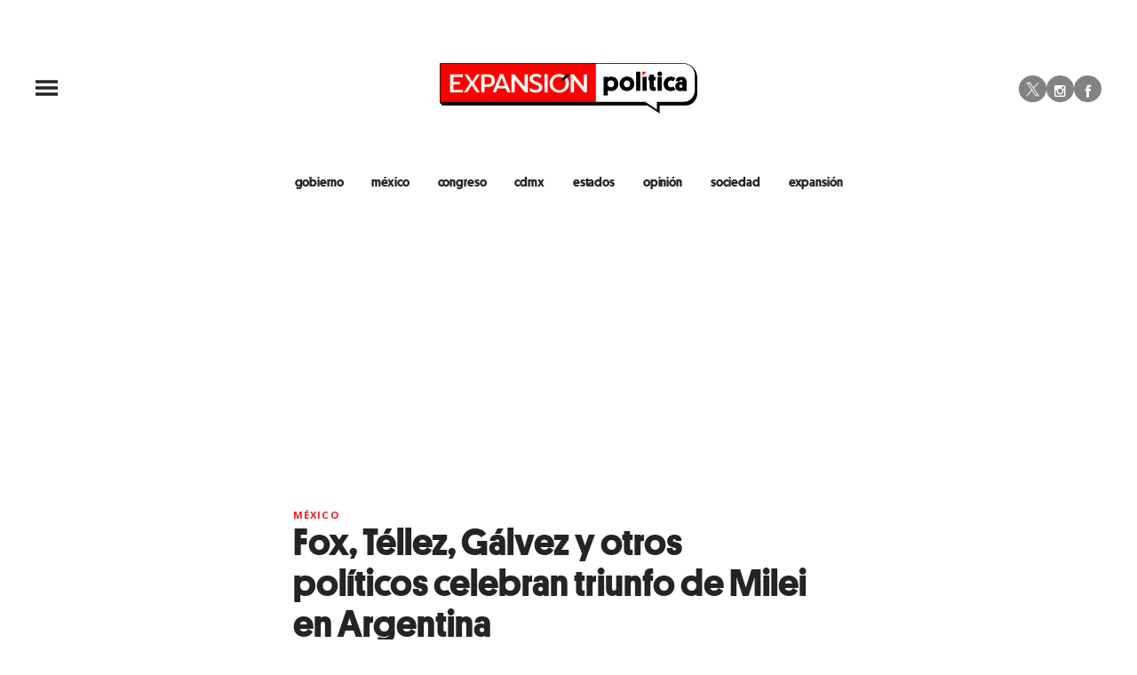

--- FILE ---
content_type: text/html;charset=UTF-8
request_url: https://politica.expansion.mx/mexico/2023/11/20/fox-tellez-galvez-y-otros-politicos-celebran-triunfo-de-milei-en-argentina
body_size: 27820
content:
<!doctype html>
<html class="BlocksPage" lang="es">
 <head>
  <meta charset="UTF-8">
  <meta name="viewport" content="width=device-width, initial-scale=1, maximum-scale=5.0, user-scalable=yes">
  <title>Fox, Téllez, Gálvez y otros políticos celebran triunfo de Milei en Argentina</title>
  <meta name="description" content="El economista libertario de ultraderecha Javier Milei se convertirá en el próximo presidente de Argentina luego de que este domingo derrotó al candidato oficalista Sergio Massa">
  <meta name="keywords" content="Milei Argentina,Políticos mexicanos celebran triunfo de Milei en Argentina,mexico milei,triunfo de Milei en Argentina,México">
  <link rel="canonical" href="https://politica.expansion.mx/mexico/2023/11/20/fox-tellez-galvez-y-otros-politicos-celebran-triunfo-de-milei-en-argentina">
  <meta name="brightspot.contentId" content="0000018b-ed42-d6e0-a3ab-ff76bab50003">
  <meta name="especial" content="none">
  <link rel="amphtml" href="https://politica.expansion.mx/mexico/2023/11/20/fox-tellez-galvez-y-otros-politicos-celebran-triunfo-de-milei-en-argentina?_amp=true"> 
  <meta name="robots" content="max-image-preview:large"> 
  <meta property="og:title" content="Fox, Téllez, Gálvez y otros políticos celebran triunfo de Milei en Argentina"> 
  <meta property="og:url" content="https://politica.expansion.mx/mexico/2023/11/20/fox-tellez-galvez-y-otros-politicos-celebran-triunfo-de-milei-en-argentina"> 
  <meta property="og:image" content="https://cdn-3.expansion.mx/dims4/default/8bc534d/2147483647/strip/true/crop/1800x945+0+128/resize/1200x630!/format/jpg/quality/80/?url=https%3A%2F%2Fcdn-3.expansion.mx%2Fc0%2F90%2Fe18f707f4f34a526145884213b01%2Fpoliticos-mexicanos-celebran-triunfo-de-milei.jpg"> 
  <meta property="og:image:url" content="https://cdn-3.expansion.mx/dims4/default/8bc534d/2147483647/strip/true/crop/1800x945+0+128/resize/1200x630!/format/jpg/quality/80/?url=https%3A%2F%2Fcdn-3.expansion.mx%2Fc0%2F90%2Fe18f707f4f34a526145884213b01%2Fpoliticos-mexicanos-celebran-triunfo-de-milei.jpg"> 
  <meta property="og:image:secure_url" content="https://cdn-3.expansion.mx/dims4/default/8bc534d/2147483647/strip/true/crop/1800x945+0+128/resize/1200x630!/format/jpg/quality/80/?url=https%3A%2F%2Fcdn-3.expansion.mx%2Fc0%2F90%2Fe18f707f4f34a526145884213b01%2Fpoliticos-mexicanos-celebran-triunfo-de-milei.jpg"> 
  <meta property="og:image:width" content="1200"> 
  <meta property="og:image:height" content="630"> 
  <meta property="og:image:type" content="image/png"> 
  <meta property="og:image:alt" content="politicos mexicanos celebran triunfo de milei.jpg"> 
  <meta property="og:description" content="Javier Milei se convertirá en el próximo presidente de Argentina, luego de que este domingo derrotó al candidato Sergio Massa."> 
  <meta property="og:site_name" content="ADNPolítico"> 
  <meta property="og:type" content="article"> 
  <meta property="article:author" content="Brenda Yañez"> 
  <meta property="article:published_time" content="2023-11-20T17:27:41.332"> 
  <meta property="article:modified_time" content="2023-11-20T17:31:56.726"> 
  <meta property="article:section" content="México"> 
  <meta property="article:tag" content="Argentina"> 
  <meta property="article:tag" content="Xóchitl Gálvez Ruiz"> 
  <meta property="article:tag" content="Vicente Fox"> 
  <meta name="twitter:card" content="summary_large_image"> 
  <meta name="twitter:description" content="Javier Milei se convertirá en el próximo presidente de Argentina, luego de que este domingo derrotó al candidato Sergio Massa."> 
  <meta name="twitter:image" content="https://cdn-3.expansion.mx/dims4/default/0d03bf1/2147483647/strip/true/crop/1800x1200+0+0/resize/1200x800!/quality/90/?url=https%3A%2F%2Fcdn-3.expansion.mx%2Fc0%2F90%2Fe18f707f4f34a526145884213b01%2Fpoliticos-mexicanos-celebran-triunfo-de-milei.jpg"> 
  <meta name="twitter:image:alt" content="politicos mexicanos celebran triunfo de milei.jpg"> 
  <meta name="twitter:site" content="@ExpPolitica"> 
  <meta name="twitter:title" content="Fox, Téllez, Gálvez y otros políticos celebran triunfo de Milei en Argentina"> 
  <meta property="fb:app_id" content="322397628250521"> 
  <link rel="apple-touch-icon" sizes="180x180" href="/apple-touch-icon.png">
  <link rel="icon" type="image/png" href="/favicon-32x32.png">
  <link rel="icon" type="image/png" href="/favicon-16x16.png">
  <meta property="nrbi:authors" content="Brenda Yañez">
  <meta name="cms.author" content="Brenda Yañez"> 
  <link fetchpriority="high" rel="preload" as="image" href="https://cdn-3.expansion.mx/dims4/default/8171540/2147483647/strip/true/crop/1800x1200+0+0/resize/1200x800!/format/webp/quality/60/?url=https%3A%2F%2Fcdn-3.expansion.mx%2Fc0%2F90%2Fe18f707f4f34a526145884213b01%2Fpoliticos-mexicanos-celebran-triunfo-de-milei.jpg"> 
  <script type="application/ld+json">[{"@type":"Organization","name":"ADNPolítico","@context":"http://schema.org","url":"https://politica.expansion.mx"},{"@type":"WebSite","potentialAction":{"query-input":"required name=search_term","@type":"SearchAction","target":"https://politica.expansion.mx/busqueda?q={search_term}"},"name":"ADNPolítico","description":"Revista especializada en noticias de empresas, negocios, economía, mercados financieros, política, internacional y tecnología. Más de 50 años nos respaldan.","@context":"http://schema.org","url":"https://politica.expansion.mx"}]</script> 
  <script type="application/ld+json">{"datePublished":"2023-11-20T17:27:41.332Z","image":"https://cdn-3.expansion.mx/dims4/default/40d0c4b/2147483647/resize/1280x/quality/90/?url=https%3A%2F%2Fcdn-3.expansion.mx%2Fc0%2F90%2Fe18f707f4f34a526145884213b01%2Fpoliticos-mexicanos-celebran-triunfo-de-milei.jpg","articleBody":"Políticos mexicanos como la precandidata presidencial por el Frente Amplio por México, Xóchitl Gálvez, el expresidente de México Vicente Fox y la senadora Lilly Téllez, fueron algunos de los políticos mexicanos que celebraron el triunfo de Javier Milei como nuevo presidente de Argentina.A través de redes sociales, Xóchitl Gálvez calificó de histórica y celebró la victoria de Javier Milei.\"¡En Latinoamérica soplan vientos para mejorar nuestros países!\", publicó.La senadora Lilly Téllez también se unió a las felicitaciones para Javier Milei. “¡Bravo Argentina! ¡Bravo Milei! Es por la derecha como se rebasa a la izquierda. La DERECHA MODERNA: la fuerza de la razón, anti militarista, anti estatista, por los derechos individuales. ¡Abajo el socialismo! Vivan la justicia, la prosperidad y la libertad ¡Argentina!”, publicó en redes sociales.El expresidente Vicente Fox también dedicó algunas palabras en redes sociales: “Desde México felicidades a Javier Milei. Nos regresas la esperanza y la confianza en el futuro”.El expresidente de México Felipe Calderón también se unió a las felicitaciones por el triunfo de Milei, quien. dijo, tiene el reto de \"derrotar la política ficción del reparto de dinero masivo que compra lealtades electorales pero destroza las finanzas y abre avenidas de corrupción\". \"Que sea el inicio de una nueva época para Argentina. Ya lo merece! Y si no, como dice la Constitución Mexicana, 'que la Nación se lo demande'\", agregó.La senadora panista Kenia López Rabadán, también se pronunció sobre el triunfo de Milei:“¿Qué significa que haya ganado Javier Milei? Que a la izquierda populista y rancia que empobrece y mata se le puede y DEBE GANAR. En Argentina sucedió hoy y en México será en 2024. Sacaremos a Sheinbaum y a sus corruptos amigos. Vamos, Xóchitl Gálvez, Sí SE PUEDE”, escribió en X.El líder nacional del PRD, Jesús Zambrano, también publicó un mensaje en el que celebró que al el candidato Sergio Massa reonociera el triundo de Milei y apuntó, \"me pregunto si en 2024 @Claudiashein tendrá esa altura para reconocer su derrota ante una mujer socialdemócrata. Conociendo a su patrón, todo indica que no\".Sobre el triunfo de Milei en Argentina, la secretaria de Relaciones de México, Alicia Bárcena, también publicó un mensaje en el que felicitó al país por una jornada electoral pacífica, en tanto que manifestó que la cancillería mexicana se encuentra lista para trabajar con el nuevo gobierno.","@type":"NewsArticle","author":{"@type":"Person","name":"Brenda Yañez","url":"https://politica.expansion.mx/autor/brenda-yanez"},"publisher":{"@type":"Organization","name":"Expansión News","logo":"https://cdn-3.expansion.mx/d1/1d/c980e7a34744907b95168cf1b64b/logo-polexp.png"},"description":"Javier Milei se convertirá en el próximo presidente de Argentina, luego de que este domingo derrotó al candidato Sergio Massa.","dateModified":"2023-11-20T17:31:56.726Z","mainEntityOfPage":"https://politica.expansion.mx/mexico/2023/11/20/fox-tellez-galvez-y-otros-politicos-celebran-triunfo-de-milei-en-argentina","@context":"https://schema.org","headline":"Fox, Téllez, Gálvez y otros políticos celebran triunfo de Milei en Argentina","url":"https://politica.expansion.mx/mexico/2023/11/20/fox-tellez-galvez-y-otros-politicos-celebran-triunfo-de-milei-en-argentina"}</script> 
  <script type="application/ld+json">{"itemListElement":[{"item":{"name":"Expansión","@id":"https://expansion.mx/"},"@type":"ListItem","position":1},{"item":{"name":"ADNPolítico","@id":"https://politica.expansion.mx"},"@type":"ListItem","position":2},{"item":{"name":"México","@id":"https://politica.expansion.mx/mexico"},"@type":"ListItem","position":3}],"@type":"BreadcrumbList","@id":"https://politica.expansion.mx/mexico/2023/11/20/fox-tellez-galvez-y-otros-politicos-celebran-triunfo-de-milei-en-argentina","@context":"https://schema.org"}</script> 
  <meta name="brightspot.cached" content="true"> 
  <!-- The core Firebase JS SDK is always required and must be listed first --> 
  <!-- script src="https://www.gstatic.com/firebasejs/8.7.0/firebase-app.js" defer></script>
                  <script src="https://www.gstatic.com/firebasejs/8.7.0/firebase-messaging.js" defer></script>

                  <script src="https://www.gstatic.com/firebasejs/8.7.0/firebase-analytics.js" defer></script --> 
  <link rel="preload" href="https://cdn-3.expansion.mx/resource/0000016e-d155-dcec-a17e-dfddd98e0000/styleguide/skins/politico/All.min.73fd14db0455c3790c2b5e2dee6e9ac8.gz.css" as="style" onload="this.onload=null;this.rel='stylesheet'"> 
  <noscript>
   <link id="skincss" rel="stylesheet" href="https://cdn-3.expansion.mx/resource/0000016e-d155-dcec-a17e-dfddd98e0000/styleguide/skins/politico/All.min.73fd14db0455c3790c2b5e2dee6e9ac8.gz.css">
  </noscript> 
  <link rel="preload" href="https://fonts.googleapis.com/css?family=Open+Sans:400,600,700,800&amp;display=swap" as="style" onload="this.onload=null;this.rel='stylesheet'"> 
  <noscript>
   <link rel="stylesheet" href="https://fonts.googleapis.com/css?family=Open+Sans:400,600,700,800">
  </noscript> 
  <script>
                              !function(e,o,n,i){if(!e){e=e||{},window.permutive=e,e.q=[];var t=function(){return([1e7]+-1e3+-4e3+-8e3+-1e11).replace(/[018]/g,function(e){return(e^(window.crypto||window.msCrypto).getRandomValues(new Uint8Array(1))[0]&15>>e/4).toString(16)})};e.config=i||{},e.config.apiKey=o,e.config.workspaceId=n,e.config.environment=e.config.environment||"production",(window.crypto||window.msCrypto)&&(e.config.viewId=t());for(var g=["addon","identify","track","trigger","query","segment","segments","ready","on","once","user","consent"],r=0;r<g.length;r++){var w=g[r];e[w]=function(o){return function(){var n=Array.prototype.slice.call(arguments,0);e.q.push({functionName:o,arguments:n})}}(w)}}}(window.permutive,"eb802af8-7759-4745-8873-49ba11f12a42","db98341e-60fd-4a55-a2a2-9cdc1d6cb3f8",{"consentRequired": false});
                              window.googletag=window.googletag||{},window.googletag.cmd=window.googletag.cmd||[],window.googletag.cmd.push(function(){if(0===window.googletag.pubads().getTargeting("permutive").length){var e=window.localStorage.getItem("_pdfps");window.googletag.pubads().setTargeting("permutive",e?JSON.parse(e):[]);var o=window.localStorage.getItem("permutive-id");o&&(window.googletag.pubads().setTargeting("puid",o),window.googletag.pubads().setTargeting("ptime",Date.now().toString())),window.permutive.config.viewId&&window.googletag.pubads().setTargeting("prmtvvid",window.permutive.config.viewId),window.permutive.config.workspaceId&&window.googletag.pubads().setTargeting("prmtvwid",window.permutive.config.workspaceId)}});
                              permutive.addon('web',{
                                "page": {
                                    "article": {
                                        "authors": ["Brenda Yañez"],
                                        "brand": "",
                                        "keywords": ["Milei Argentina","Políticos mexicanos celebran triunfo de Milei en Argentina","mexico milei","triunfo de Milei en Argentina"],
                                        "section": "México",
                                        "subtitle": "Javier Milei se convertirá en el próximo presidente de Argentina, luego de que este domingo derrotó al candidato Sergio Massa.",
                                        "tags": ["Argentina","Xóchitl Gálvez Ruiz","Vicente Fox"]
                                    }
                                }
                            });
                          </script> 
  <script async src="https://db98341e-60fd-4a55-a2a2-9cdc1d6cb3f8.edge.permutive.app/db98341e-60fd-4a55-a2a2-9cdc1d6cb3f8-web.js"></script> 
  <script src="https://cdn-3.expansion.mx/resource/0000016e-d155-dcec-a17e-dfddd98e0000/styleguide/All.min.92ee8df5a080b382ace467b575e72680.gz.js" defer></script> 
  <script>
                      imaTagUrl="https://pubads.g.doubleclick.net/gampad/ads?iu=/72776159/es.gex.adnpolitico.video&description_url=https%3A%2F%2Fpolitica.expansion.mx%2F&tfcd=0&npa=0&sz=640x360%7C640x480&gdfp_req=1&output=vast&unviewed_position_start=1&env=vp&impl=s&correlator=[timestamp]"
                    </script> 
  <style>.Page-above {
    z-index: 2;
    position: relative;
}
.GoogleDfpAd-wrap {
	z-index: 4;
}
.oop .GoogleDfpAd-wrap {
    visibility: hidden;
}
.InfographEmbed img {
    max-width: 100%;
}
[data-sticky-ad] {
	max-width: 100%;
    width: 100%;
}

[data-sticky-ad] .GoogleDfpAd-wrap {
    margin: 0;
    padding: 0;
}

[data-sticky-ad] [data-sticky-ad-closebtn].show {
    z-index: 5;
    right: 3%;
}
.YouTubeVideoPlayer:not([data-aspect-ratio]), .YouTubeVideoPlayer[data-aspect-ratio='16x9'] {
    position: relative;
}
.sidebar .GoogleDfpAd-wrap, .BlocksPage-aside .GoogleDfpAd-wrap {
    height: fit-content;
}

@media only screen and (min-width: 1024px){
    
    .BlocksPage-above .GoogleDfpAd-wrap[data-module] {
    min-height:276px;
    display: flex;
    justify-content: center;
    align-content: center;
    flex-wrap: wrap;
}
}
    
@media only screen and (max-width: 767px){
    
    .BlocksPage-above .GoogleDfpAd-wrap[data-module] {
    min-height:150px;
    display: flex;
    justify-content: center;
    align-content: center;
    flex-wrap: wrap;
    }
    }</style> 
  <style>.TwoColumnContainer-columnTwo .MagazinePromo {
    background-color: #a5e0ee;
    text-align: center;
}



.TwoColumnContainer-columnTwo .MagazinePromo-media img {
    max-width: 50%;
}

.TwoColumnContainer-columnOne .NewsletterListForm-head {
    margin-bottom: 20px;
}

.TwoColumnContainer .ArticleNewsletterForm-description {
    font-size: 18px;
}

.TwoColumnContainer [data-container-modulewell]>[data-module].ArticleNewsletterForm {
    width: 80%;
    padding: 0;
    margin: 20px auto;
}

.TwoColumnContainer-columnOne section.NewsletterListForm {
    display: flex;
    justify-content: center;
}

.TwoColumnContainer [data-container-modulewell]>.ArticleNewsletterForm[data-module], .TwoColumnContainer [data-container-modulewell]>.ArticleNewsletterForm[data-module]>[data-module-contents] {
    background-color: transparent !important;
}

/*nativeAds Home*/
/*native ads override for advertising*/
[class*="PromoList"]  span.GoogleDfpAd-label {
    display: none;
}

[class*="PromoList"]  .GoogleDfpAd-wrap, [class*="PromoList"]  .GoogleDfpAd-wrap .GoogleDfpAd {
    background-color: inherit;
    margin: 0;
    padding: 0;
}

.RichTextArticleBody {
    max-width: 580px;
    margin: auto;
}

@media screen and (max-width: 667px) {
    .RichTextArticleBody {
        padding: 0 15px;
    }
}</style> 
  <style>.widgetMC {
    padding: 16px;
    max-width: 640px;
    margin: 0 auto 20px;
    background: #ededed;
    border-radius: 8px;
}

.widgetMC form {
    padding: 20px 15%;
}

aside form#subscribeFormSidebar, aside form#subscribeFormSideBar {
    padding: 20px 5%;
}

.widget-description {
    font-family: 'Work Sans','Helvetica Neue',Arial,Helvetica,sans-serif;
    color: #555;
    font-weight: 700;
    text-align: center;
    line-height: 1.3;
    margin: 0px 4px 25px;
    font-size: 1.1rem;
}

.widgetMC input[type="text"] {
    background-color: #fff;
    font-size: 1rem;
    line-height: 20px;
    width: 100%;
    outline: 0;
    border-radius: 8px;
    padding: 8px 12px;
    border: 1px solid #c4c8cd;
    margin-bottom: 16px;
}

.widgetMC [name=submitButton] {
    background-color: #ed1c24;
    color: #ffffff;
    border: 0;
    border-radius: 24px;
    font-weight: 600;
    font-size: 14px;
    line-height: 20px;
    padding: 8px 24px;
    text-transform: none;
    transition: .3s all;
    width: 100%;
}

@media screen and (max-width: 1024px){

.widgetMC {
    margin: 0 -24px;
    }
}

.widgetMC .form-label {
    font-family: sans-serif;
    margin: 0px auto 10px;
    display: block;
    text-align: center;
    color: #ff6b00;
}

.widgetMC [name='subscribeFormMessage'] {
    color: #009d00;
    font-family: sans-serif;
    text-align: center;
    display: block;
}</style> 
  <style>/* above the fold */
body {
    margin: 0;
}

ul {
    list-style-type: none;
    padding: 0;
    margin: 0;
}
a {
    color: #000;
    text-decoration: none;
}

.oop .GoogleDfpAd-wrap {
    visibility: hidden;
    font-size: 0;
}

[class*="Page-header"] {
    display: flex;
    flex-wrap: wrap;
    align-items: center;
    min-width: 100%;
    z-index: 10;
}
.Page-topNavigation .Navigation {
    display: flex;
}

.Page-topNavigation {
    justify-content: center;
    display: flex;
    width: 100%;
}

[class*="topNavigation"] .Navigation-items {
    display: flex;
    justify-content: center;
    width: 100%;
}


.NavigationItem-text-link {
    font-size: 14px;
    font-weight: 400;
    padding: 8px;
    text-decoration: none;
}
.centerNavigation {
    align-items: center;
    display: flex;
    justify-content: center;
    position: relative;
    width: 100%;
    max-width: 1200px;
    padding: 16px 0;
}
[class*="Page-logo"] {
    display: flex;
    justify-content: center;
}
.Navigation {
    width: 100%;
}
[class*="Page-secondNavigationWrapper"] {
    align-items: center;
    display: flex;
    flex-flow: row;
    justify-content: end;
    position: absolute;
    right: 0;
}
[class*="Page-secondNavigationWrapper"] form[class*="Page-search"] {
    display: none;
}
[class*="Page-logo"] {
    animation: none !important;
    display: flex;
    justify-content: center;
}
[class*="Page-wrapperNavigationOverlay"] {
    display: none;
}
[class*="Page-downNavigation"] {
    max-width: 100%;
    width: 100%;
    justify-content: flex-start;
    list-style-type: none;
    margin: 0;
    padding: 0 24px;
    display: flex;
    align-items: center;
}
[class*="Page-downNavigation"] .Navigation-items {
    display: flex;
    width: 100%;
    align-items: center;
}
/*End Above the fold */

/* fix para el ícono de Twitter ahora X en autor */
.ArticleAuthor a.icon-twitter:before,
.AuthorPage-twitterName a.icon-twitter:before{
content: "";
background-image: url(https://cdn-3.expansion.mx/09/84/b62435ba41a98271b3ecbb0e240e/logo-x-white.jpg);
background-size: cover;
display: inline-block;
height: 25px;
width: 25px;}

.BlocksPage-header {
z-index: 9999;}


/* video viralize- bajo el primer bloque */
.first-block-below {
    max-width: 580px;
    width: 100%;
    margin: 0 auto;
    padding: 40px 0;
    transform: translateX(-20px);
}

@media only screen and (max-width: 768px){
    .first-block-below {
        padding: 40px 16px;
        transform: translateX(-0px);
    }
}

/* Header-footer ajustes a Navigation */
@media only screen and (max-width: 768px){
    [class*="Page-footer"] [class*="Page-footerNavigation"] .Navigation-items {
    width: 100%;
}

[class*="Page-footer"] .Page-richTextDisclaimer {
    display: flex;
    flex-direction: column;
}

[class*="Page-footer"] .flex-small>div nav {
    display: inline-block;
}

[class*="Page-footer"] .flex-small>div nav ul {
    display: flex;
    flex-direction: column;
    justify-content: center;
    text-align: center;
}
    [class*='-footerNavigation'] .Navigation-items-item {
    justify-content: center;
}

footer .flex-small [class*="-footerNavigation"] .Navigation-items .Navigation-items-item .NavigationItem a.NavigationItem-text-link[href] {
    font-size: 14px !important;
    justify-content: center;
    margin: 0 auto 12px;
}
}

/* fix remueve padding de Tagabstract */

[class*='Promo'] [class*='-category'],
[class*='Promo'] [class*='-category'] a {
 padding: 0;
}</style> 
  <style>.LiveArticlePage-main {
    width: 100%;
    max-width: 100%;
}

.ArticleLiveFilterControls {
    text-align: right;
    width: 100%;
}

select#filter {
    color: #808284;
    font-weight: bold;
    text-transform: uppercase;
    font-size: 11.2px;
    padding: 4px 8px;
    margin-left: 8px;
}</style> 
  <style>/*Estilos  temporales*/
/*Estilos autor*/
img.PageLogo-image {
    width: 100% !important;
}

 [class*="Page"]:not([data-has-scrolled="true"]):not([data-smallheader]) [class*="Page-logo"] img {
    height: 58px;
}

.authors-module ul li {
    list-style: none;
}

.ArticleAuthor {
    display: flex;
}

.ArticleAuthor .authorData {
    margin: 5px;
}

.ArticleAuthor .tittleAuthor {
    color: #ed1c24 !important;
}

.ArticleAuthor .descriptionAuthor {
    margin: 5px 0;
}

.authors-module .ArticleAuthor img {
    border-radius: 50%;
    height: 40px;
    width: 40px;
}

/*ArticleNewsletterForm-media*/
.ArticleNewsletterForm-media img {
    height: auto;
}

.ArticleNewsletterForm {
    padding: 6px !important;
}

/*Basic promo generales*/
.BasicPromo-title,
.BasicPromoDetailed-title,
.BulletPromo-title,
.CardPromoCentered-title,
.FullPagePromo-title,
.LargePagePromo-title,
.LargePromo-title,
.LinkListPromo-title,
.MagazinePromo-title,
.MediumPagePromo-title,
.PlayListPromo-title,
.PromoAbstract-title,
.PromoAuthorDetailed-title,
.StoryPromo-title,
.VideoPromo-title {
    margin-top: 0;
}

.ListArticleBodyItem-body a {
    color: #242424;
}

/*livearticle temporales*/
@media only screen and (max-width: 1024px) {

  .Page-logo,
  .LiveArticlePage-logo,
  .BlocksPage-logo {
      justify-content: flex-start;
  }

  .Page-logo img,
  .LiveArticlePage-logo img,
  .BlocksPage-logo img {
      width: 100%;
  }

  [class*='Page']:not([data-has-scrolled=true]):not([data-smallheader]) [class*='Page-logo'] img {
      height: 58px;
      max-width: 290px;
      width: 100% !important;
  }

  .BlocksPage-footerContent {
      width: 100%;
  }

  .ListArticleBody-items-item {
      flex-direction: column;
  }

  .ListArticleBody-items-item .ListArticleBodyItem {
      border: 0;
      border-bottom: 1px solid #319a88;
      padding-left: 16px;
  }

  .ListArticleBodyItem-datetime {
      border: 0;
      max-width: 100%;
      font-size: 14px;
      padding-left: 24px;
      margin-bottom: 8px;
  }

  time.ListArticleBodyItem-datetime:before {
      content: '';
      width: 8px;
      height: 8px;
      background: #319a88;
      position: absolute;
      left: 8px;
      top: 16px;
      border-radius: 50%;
  }

  h2.ListArticleBodyItem-headline {
      padding: 0 0 5px 0;
      line-height: 1.2em;
      text-align: left;
      margin-top: 0px;
  }

  article.LiveArticlePage-layoutWrap {
      padding: 15px;
  }
}

/**/
.BlocksPage-authorName {
    font-weight: bold;
    color: #309a88;
}

.ArticleLeadFigure-info {
    padding: 5px 0 10px;
}

@media screen and (min-width: 668px) {
    .mainWrap>.BlocksPage-mainHead .BlockWrap .first-block {
        margin-left: 0;
    }
}

@media screen and (max-width: 1025px) {
    [data-modulewell] [class*="-title"]:before {
        width: 180px;
    }
}

/*Pagina de opinion*/
.PromoAuthorDetailed-media {
    display: none;
}

/*paginador opinión

.LinkList-pagination a.Link[href*="-page=2"]:before {
    display: none;
}

.LinkList-pagination a.Link[href*="-page=2"]:after {
    content: '\f103';
    color: #319a88;
    font-family: icomoon;
} */

.AuthorPage .LinkList-pagination .Link:before,
.AuthorPage .LinkList-pagination .Link:after {
    display: none;
}

.AuthorPage .LinkList-pagination .Link:before {
    content: "" !important;
    display: block;
    position: absolute;
    width: 100%;
    height: 2px;
    bottom: -2px;
    background-color: #ed1c24;
}

.AuthorPage .LinkList-pagination .Link {
    margin-right: 10px;
    padding: 0;
    text-align: center;
    position: relative;
}

.LinkList-pagination {
    display: flex;
}

.Page-pageSubHeading {
    margin-bottom: 20px;
    font-size: 18px;
}

.customSelect select {
    font-size: 14px;
    font-weight: bold;
}

/* Opinion module */
.PromoAuthorDetailed {
    margin-bottom: 10px;
}

h3.PromoAuthorDetailed-title {

    margin-bottom: 3px;
}

.GoogleDfpAd-label {
    display: none !important;
}


/* full page promo */

.FullPagePromo-media a.Link {
    position: relative;

    display: block;
}

.FullPagePromo-media a.Link img {
    position: relative;
}

.FullPagePromo-media {
    display: block;
    margin-bottom: 5px;
    position: relative;
}

.FullPagePromo .FullPagePromo-info {
    display: block;
    background: inherit;
    padding: 0;
    position: relative;
    width: auto;
}

.FullPagePromo-info .FullPagePromo-description {
    margin-top: 0;
    margin-bottom: 10px;
}

.FullPagePromo-info .FullPagePromo-description .Link {
    font-family: 'Open Sans', 'Helvetica Neue', Arial, Helvetica, sans-serif;
}

.FullPagePromo-items-item a.Link,
.FullPagePromo-title .Link,
.FullPagePromo-title a,
.FullPagePromo-description .Link {
    color: #242424;
}

.FullPagePromo-info .FullPagePromo-description a {
    color: #555;
}

.FullPagePromo-title .Link,
.FullPagePromo-title a {
    margin-bottom: 10px;
    display: block;
}

.FullPagePromo-info .FullPagePromo-title {
    margin: 0 0 15px;
}

.FullPagePromo a.Link[href]:hover {
    color: #242424;
}

.FullPagePromo-info .FullPagePromo-category .Link[href]:hover {
    color: #ed1c24;
}

/* footer */
footer .MagazinePromo img.Image {
    padding: 10px 10px 0;
}

.Page-footerLogo {
    margin: auto auto 10px 91px;
}

footer .SocialLink:before {
    font-size: 1rem;
}

@media screen and (max-width: 767px) {
    .Page-footerLogo {
        margin: auto;
    }
}

.BlocksPage-brand {
    display: none;
}

.MagazinePromo .MagazinePromo-info {
    text-align: center;
}

.TilesList[data-columns="4"] .TilesList-items.flickity-enabled.is-draggable .flickity-viewport {
    min-height: 308px;
}

/*Card label*/

.BasicPromo-promoCardLabel,
.LargePromo-promoCardLabel,
.FullPagePromo-promoCardLabel {
    font-size: .8rem;
    font-weight: 700;
    margin-bottom: 0;
    text-transform: uppercase;
    color: #ed1c24;
    letter-spacing: .1em;
    font-family: 'Open Sans', 'Helvetica Neue', Arial, Helvetica, sans-serif;
}

.LargePromo-promoCardLabel~.LargePromo-category,
.FullPagePromo-promoCardLabel~.FullPagePromo-category,
.BasicPromo-promoCardLabel~.BasicPromo-category {
    display: none;
}

aside.ArticleFurtherViewing {
    display: none;
}

.grecaptcha-badge {
    visibility: hidden !important;
}

/* Google Ad Fixes */
@media only screen and (max-width: 768px) {

    [data-sticky-ad] .GoogleDfpAd-wrap {
        height: auto !important;
        z-index: 11;
        max-height: 310px !important;
        min-height: 50px;
        box-sizing: border-box;
        opacity: 1 !important;
        background-image: none !important;
        background-color: #fff !important;
        box-shadow: 0 0 5px 0 rgba(0, 0, 0, 0.2) !important;
        margin-bottom: 0 !important;
        padding: 6px 0;
    }

    [data-sticky-ad] [data-sticky-ad-closebtn].show {
        background-size: 10px 10px;
        background-position: 9px;
        background-color: #fff;
        background-repeat: no-repeat;
        background-image: url('https://cdn-3.expansion.mx/3b/e8/9cdc6f944e0e951654a99ff6c43d/x.svg');
        border: none;
        border-radius: 12px 0 0 0;
        right: 14px;
        width: 28px;
        height: 28px;
        top: 8px;
        z-index: 1000;
    }

    [data-sticky-ad] [data-sticky-ad-closebtn]:before {
        content: '';
    }
}

@media screen and (max-width: 425px) {

    iframe#\33 374117_1625671499078 {

        height: 240px
    }
}

.GoogleDfpAd-wrap {
    background: none !important;
}

/** End of Google Ad fixes **/


@media screen and (max-width: 767px) {


  /* Fix margin después de dailymotion*/

  .dailymotion-player-root {
    margin-bottom: 16px;
  }
}

@media only screen and (min-width: 1024px) {
  .LiveArticlePage .ArticleLeadFigure img {
    object-position: top;
  }

  .ListiclePage-body aside.ListiclePage-aside {
    margin-left: calc((100% - 950px)/ 2);
    padding-top: 30px;
    width: 375px;
  }

  .ListiclePage-body .ListiclePage-main {
    max-width: 580px;
    margin-left: 0;
  }

  .ListiclePage-body section.PlayList.sticky {
      left: 158.5px;
      position: fixed;
      top: 90px;
      background: #fff;
      z-index: 9;
  }

  .ListiclePage-body .PlayListPromo {
      min-height: 50px;
      padding: 16px 8px;
      align-content: flex-start;
      display: flex;
      flex-direction: row;
  }

  .ListiclePage-body figure.Figure {
      margin: 0;
  }

  .ListiclePage-body .ListArticleBodyItem-headline:before {
      right: inherit;
      left: 0;
      top: 25px;
  }

  .ListiclePage-body h2.ListArticleBodyItem-headline {
      padding: 0px 0 5px 62px;
      font-size: 2.5rem;
  }

  .ListiclePage-body .ListArticleBodyItem-headline:before {
      width: 30px;
      height: 30px;
      line-height: 30px;
  }

  .ListiclePage-body li.ListArticleBody-items-item {
      padding: 16px 0 0;
      border-bottom: 1px solid #dedede;
  }
}

  /*Marketing cloud*/

  .widgetMC [name=submitButton] {
      background-color: #319a88;
  }

  /* x icon */

  [data-has-scrolled="false"] .SocialLink[data-social-service=twitter]:before {
      content: '';
      background-image: url(https://cdn-3.expansion.mx/74/2c/bd5fa3bd42dcbb124146f7ae8b4f/x-gray.png);
      background-size: cover;
      width: 15px;
      display: block;
      height: 15px;
      border-radius: 50%;
  }

  .icon-twitter:before {
      content: '';
      background-image: url(https://cdn-3.expansion.mx/09/84/b62435ba41a98271b3ecbb0e240e/logo-x-white.jpg);
      background-size: cover;
      display: block;
      height: 30px;
      width: 30px
  }

  .sidebar .LinkList-cta a.Link {
      padding: 8px 24px;
      color: #FFF;
  }

  [class*="-hat"] {
      border: 0;
  }



    /*Menú hamburguesa 23/07/24*/

    @media only screen and (max-width: 567px),
    only screen and (min-width: 568px) and (max-width: 767px),
    only screen and (min-width: 768px) and (max-width: 1023px) {
      .NavigationItem {
          text-align: left;
      }

      header .NavigationItem-text .NavigationItem-text-link {
          padding-left: 0;
          font-size: 1.6rem !important;
      }

      [class*=Page-downNavigation] .Navigation-items-item .NavigationItem-text-link {
          font-size: 1.4rem !important;
          font-weight: 400;
          padding: 8px 16px;
      }

      .Navigation-items:first-child .NavigationItem-text-link {
          padding-left: 0px;
          padding-right: 24px;
      }
    }

    @media only screen and (max-width: 767px) {

      [data-has-scrolled] .SocialLink[data-social-service=twitter]:before {
        content: '';
        background-image: url(https://cdn-3.expansion.mx/9a/f2/6c50da7848459d26e4623e4dd22e/x-white.png);
        background-size: cover;
        display: block;
        border-radius: 50%;
        width: 35px;
        height: 35px;
        top: -4px;
      }   
    }

/*CLS*/

aside .GoogleDfpAd-wrap {
    min-height: 640px;
    display: flex;
    flex-direction: column;
    align-items: center;
    justify-content: center;
}

/* FullPagePromo */

li.FullPagePromo-items-item {
  margin-bottom: 4px;
  line-height: 16px;
}

li.FullPagePromo-items-item:before {
  content: "•"; /* Unicode bullet character */
  position: absolute;
  left: 4px;
  font-size: 1.7rem; /* Example size */
}

ul.FullPagePromo-items {
    padding-left: 20px;
}

/* Estilos footer */
@media only screen and (max-width: 768px){
    [class*="Page-footer"] .BlocksPage-footerNavigation .Navigation-items {
    width: 100%;
}

[class*="Page-footer"] .Page-richTextDisclaimer {
    display: flex;
    flex-direction: column;
}

[class*="Page-footer"] .flex-small>div nav {
    display: inline-block;
}

[class*="Page-footer"] .flex-small>div nav ul {
    display: flex;
    flex-direction: column;
    justify-content: center;
    text-align: center;
}

footer .flex-small [class*="-footerNavigation"] .Navigation-items .Navigation-items-item .NavigationItem a.NavigationItem-text-link[href] {
    font-size: 14px !important;
    justify-content: center;
    margin: 0 auto 12px;
}
}</style> 
  <style>[class*="Page-above"] .GoogleDfpAd-wrap[data-module] {
    box-shadow: inherit;
}

.Page:not([data-smallheader]):not([data-has-scrolled=false]) [class*="Page-search"] 		 [class*="searchInput"] {
        right: 0;
        max-width: 1100px;
    }
@media only screen and (min-width: 1024px) and (max-width: 1300px){
    .Page[data-smallheader] .Page-header,
    .Page[data-has-scrolled=true] .Page-header{
        justify-content: flex-start;
    }
    .Page[data-smallheader] .Page-header .Navigation-items-item,
    .Page[data-has-scrolled=true] .Navigation-items-item{
        margin: 0 5px;
    }
    .Page[data-smallheader] .Page-header .NavigationItem-text a,
    .Page[data-has-scrolled=true] .NavigationItem-text a{
        font-size: 1vw;
    }
    
    
    [class*="Page"]:not([data-smallheader]):not([data-has-scrolled=false]) [class*="-hat"] {
        right: calc((100% - 1200px)/ 2 + 121px);
    }
    .Navigation-items-item .NavigationItem {
        font-size: 1.3vw;
    }
    .Page-search{
        z-index: 1;
    }
}

</style> 
  <style>@media only screen and (min-width: 1024px){

    .LiveArticlePage .ArticleLeadFigure img{
        height: 540px;
    	object-fit: cover;
    }
    
    .LiveArticlePage-main {
    	padding-top: 30px;
        margin-left: 0;
        width: 50%;
    }
    
    .LiveArticlePage-aside[data-asidewell] {
        margin-left: calc((100% - 950px)/ 2);
    	padding-top: 30px;
    }
    .ListArticleBodyItem {
        padding: 0 0 0 24px;
        border-top: none;
    }
    
    .ListArticleBody-items-item {
        padding: 20px 0;
        display: flex;
        flex-flow: column;
    	flex-direction: column;
    }
    
    .ListArticleBodyItem-datetime {
        color: #666666;
    	border-top: solid 1px #319a88;
    	display: flex;
    	max-width: 100%;
    	margin: 0px 0;
    }
    
    time.ListArticleBodyItem-datetime:before {
        content: '';width: 8px;height: 8px;background: #319a88;margin-right: 8px;margin-top: 4px;border-radius: 50%;}
    
    .LiveArticlePage-aside .PlayList-items-item.active {
    background-color: #319a881a;
    }    
}</style> 
  <style>.ArticleRichV2 h2 {
  text-align: center;
}

.ArticleRichV2 div[spottype="dynamic_mc"] {
  display:none !important;
}

.ArticleRichV2-below {
  display:none !important;
}

.ArticleRichV2 .sidebar {
  display:none !important;
}

.ArticleRichV2 .GoogleDfpAd-wrap {
  display:none !important;
}

.ArticleRichV2 .Quote blockquote {
  border-bottom: none;
}

.ArticleRichV2 .Quote blockquote:after {
  transform: translateY(100%);
  visibility: visible;
}

.ArticleRichV2 .Quote blockquote:before {
  top: 0;
}

.ArticleRichV2 .dailymotion-player-root {
  display: none;
}
</style> 
  <style>@media only screen and (max-width: 567px), only screen and (min-width: 568px) and (max-width: 767px), only screen and (min-width: 768px) and (max-width: 1023px) {
    .NavigationItem { 
     text-align:left;
    }
}

@media only screen and (min-width: 1024px) {
    
    [class*="Page-downNavigation"] {
    justify-content: center;
}
    
    .ArticlePage-navigation,.ArticlePageBasic-navigation,.ArticleRichV2-navigation,.AuthenticationPage-navigation,.AuthorPage-navigation,.BlocksPage-navigation,.FourOhFourPage-navigation,.GalleryPage-navigation,.InfographPage-navigation,.ListiclePage-navigation,.LiveArticlePage-navigation,.Page-navigation,.PageLite-navigation,.PreviewPage-navigation,.SearchResultsPage-navigation,.UserProfilePage-navigation,.VideoPage-navigation {
        justify-content: left;
    }
       
}

@media only screen and (min-width: 1024px) {
    [class*='Page-downNavigation'] .Navigation {
      max-width: 100%;
    }
    
    [class*='Page-downNavigation'] .Navigation-items {
      justify-content: center;
    }
    
    [class*='Page-downNavigation'] .Navigation-items-item .NavigationItem-text-link {
        padding: 12px 16px;
    }
    
    [data-has-scrolled="false"] header.Page-header {
        border-bottom: 2px solid #319a87;
    }
    
    .NavigationItem-text:after {
        bottom: 0;
    }
}

@media only screen and (max-width: 567px), only screen and (min-width: 568px) and (max-width: 767px), only screen and (min-width: 768px) and (max-width: 1023px) {
    .ArticlePage-header-positionFixSpacer, .ArticlePageBasic-header-positionFixSpacer, .ArticleRichV2-header-positionFixSpacer, .AuthenticationPage-header-positionFixSpacer, .AuthorPage-header-positionFixSpacer, .BlocksPage-header-positionFixSpacer, .FourOhFourPage-header-positionFixSpacer, .GalleryPage-header-positionFixSpacer, .InfographPage-header-positionFixSpacer, .ListiclePage-header-positionFixSpacer, .LiveArticlePage-header-positionFixSpacer, .Page-header-positionFixSpacer, .PageLite-header-positionFixSpacer, .PreviewPage-header-positionFixSpacer, .SearchResultsPage-header-positionFixSpacer, .UserProfilePage-header-positionFixSpacer, .VideoPage-header-positionFixSpacer {
        min-height: 95px;
    }
}

.SocialLink[data-social-service=twitter]:before {
    background: url(https://cdn-3.expansion.mx/2d/ae/56986c9e4135a7aa880ba5293b41/logo-x-white-1.jpg);
    content: '';
    background-size: cover;
    width: 13px;
    display: block;
    height: 13px;
    border-radius: 50%;
}

@media (max-width: 1024px) {
    .centerNavigation [class*=Page-navigationOverlay] [class*=Page-search] [class*=Page-searchInput] {
        padding: 12px 8px;
        font-size: 16px;
    }
}

@media only screen and (min-width: 1024px) {
    [data-has-scrolled=true] .BlocksPage-logo {
        height: auto !important;
    }
}</style> 
  <style>.oop {
    position: absolute;
}

[class*=Page]:not([class*=Gallery]) .BannerGalleryPromo {
    display: none;
}

.ArticlePage *, .ArticlePageBasic *, .ArticleRichV2 *, .AuthenticationPage *, .AuthorPage *, .BlocksPage *, .FourOhFourPage *, .GalleryPage *, .InfographPage *, .ListiclePage *, .LiveArticlePage *, .Page *, .PageAbstract *, .PageLite *, .PreviewPage *, .Quote, .SearchResultsPage *, .UserProfilePage *, .VideoPage * {
    text-shadow: 1px 1px 1px rgba(0, 0, 0, .004);
    text-rendering: optimizeLegibility;
    -webkit-font-smoothing: antialiased;
    box-sizing: border-box;
}

body, html {
    color: #242424;
    font-family: 'Open Sans', 'Helvetica Neue', Arial, Helvetica, sans-serif;
    font-size: 14px;
}

@media only screen and (max-width: 567px), only screen and (min-width: 568px) and (max-width: 767px), only screen and (min-width: 768px) and (max-width: 1023px) {
    .BlocksPage-logo {
    align-items: center;
    position: relative;
    margin: 0 auto;
}

.centerNavigation [class*=Page-logo] {
    animation: none !important;
    display: -ms-flexbox;
    display: flex;
    -ms-flex-pack: center;
    justify-content: center;
}

.BlocksPage-logo a {
    max-width: 140px;
    width: 100%;
    display: block;
}

.BlocksPage-secondNavigation {
    display: none;
}

[class*="Page-downNavigation"] {
    color: #242424;
    font-family: 'Open Sans', 'Helvetica Neue', Arial, Helvetica, sans-serif;
    font-size: 14px;
}

[class*=Page-downNavigation] .Navigation-items {
    -ms-flex-pack: start;
    justify-content: flex-start;
    padding: 0 24px;
    overflow-x: scroll;
    box-sizing: border-box;
}

    .NavigationItem {
        font-size: 1.6rem;
        font-weight: 400;
        padding-bottom: 0;
        list-style-type: none;
        text-align: center;
    }

    .BlocksPage .mainWrap, .BlocksPage-below, .BlocksPage-tags {
        padding-left: 20px;
        padding-right: 20px;
    }
}

.BlocksPage-sectionLabel a.Link {
    color: #242424;
    font-size: .8rem;
    margin-bottom: 0;
    text-transform: uppercase;
    text-decoration: none;
    color: #ed1c24;
    letter-spacing: .1em;
    font-family: 'Open Sans', 'Helvetica Neue', Arial, Helvetica, sans-serif;
    font-weight: 700;
}

.BlocksPage-headline {
    font-family: 'Platform Web', Arial, sans-serif;
    text-transform: inherit;
    font-size: 42px;
    line-height: 1.1;
    margin: 0 0 20px;
}

.BlocksPage-subHeadline, .BlocksPage-subHeadline p {
    color: #666;
    font-family: 'Open Sans', 'Helvetica Neue', Arial, Helvetica, sans-serif;
    font-size: 21px;
    line-height: 1.3;
    margin-bottom: 10px;
}

.BlocksPage-bar {
    display: -ms-flexbox;
    display: flex;
    -ms-flex-pack: justify;
    justify-content: space-between;
    -ms-flex-align: center;
    align-items: center;
    margin-bottom: 10px;
}

.BlocksPage-dateModified, .BlocksPage-datePublished {
    color: #454545;
    text-transform: inherit;
    font-size: .8rem;
}

.ActionBar {
    -ms-flex-align: center;
    align-items: center;
    display: -ms-flexbox;
    display: flex;
    margin: 5px 0;
}

.ActionBar-items {
    display: -ms-flexbox;
    display: flex;
    -ms-flex-wrap: wrap;
    flex-wrap: wrap;
    padding: 0;
    margin: 0;
}

.ActionBar-items-item a {
    background-color: #555;
    display: inline-block;
    font-size: 12px;
    margin-right: 5px;
    line-height: 30px;
    height: 30px;
    width: 30px;
    color: #fff;
    text-align: center;
    text-decoration: none;
    overflow: hidden;
}

.ArticleLeadFigure, .Figure, .FigureHighPriority, .FigureUnconstrained, .GexPromo {
    padding: 0;
    margin-left: 0;
    margin-right: 0;
}

.ArticleLeadFigure img, .Figure img, .FigureHighPriority img, .FigureUnconstrained img, .GexPromo img {
    display: block;
    width: 100%;
    height: auto;
    max-width: 100%;
}



@media only screen and (min-width: 1024px) {
    
header.BlocksPage-header {
    display: flex;
    flex-wrap: wrap;
    align-items: center;
    min-width: 100%;
}

.BlocksPage-centerNavigation.centerNavigation {
    flex-flow: row;
    margin: 0 auto;
}

.BlocksPage-navigationOverlay {
    height: 100%;
    position: relative;
    z-index: 4;
    display: flex;
}
    
[data-has-scrolled=true] .BlocksPage-logo {
        height:auto;
    }
    
.BlocksPage-logo {
    animation: none !important;
    display: -ms-flexbox;
    display: flex;
    -ms-flex-pack: center;
    justify-content: center;
    height: 135px !important;
    align-items: center;
    position: relative;
    margin: 0 auto;
}
    

img.PageLogo-image {
    display: block;
    height: auto;
    max-width: 290px;
    width: 100%;
    left: auto;
    position: relative;
    top: 0;
}

.BlocksPage-logo a {
    display: block;
}

.BlocksPage-secondNavigation {
    margin-left: 16px;
}
    
    .Navigation {
        display: -ms-flexbox;
        display: flex;
        -ms-flex-align: center;
        align-items: center;
        -ms-flex-pack: center;
        justify-content: center;
        height: 100%;
    }
    
.BlocksPage-header .Navigation {
    width: auto;
}

.BlocksPage-layoutWrap {
    padding-left: 0;
    padding-right: 0;
    -ms-flex-direction: column;
    flex-direction: column;
    padding-top: 10px;
    padding-bottom: 10px;
    display: flex;
    width: 100%
    }    
    

.NavigationItem-text {
    position: relative;
    text-transform: lowercase;
    letter-spacing: .1rem;
    display: -ms-flexbox;
    display: flex;
    -ms-flex-align: center;
    align-items: center;
    white-space: nowrap;
}
    
    ul.Navigation-items {
        -ms-flex-pack: start;
        justify-content: flex-start;
        display: -ms-flexbox;
        display: flex;
        -ms-flex-positive: 1;
        flex-grow: 1;
}
    .BlocksPage-header .SocialLink{
        background: #808284;
        width: 31px !important;
        font-size: 1.3rem;
        height: 30px;
        border-radius: 50%;
        overflow:hidden;
        display:block;
        color: #FFF;                
    }
    

a.NavigationItem-text-link {
    font-size: 1.1vw;
    font-style: normal;
    line-height: 19px;
    letter-spacing: -.01em;
    font-family: 'Platform Web', Arial, sans-serif;
    text-transform: lowercase;
}
   
.BlocksPage-above .GoogleDfpAd-wrap[data-module] {
        min-height: 276px;
        display: flex;
        justify-content: center;
        align-content: center;
        flex-wrap: wrap;
        width: 100%;
    }

.BlocksPage-above .GoogleDfpAd-wrap[data-module] .is-dfp.GoogleDfpAd {
    min-height: 276px;
    width: 100%;
} 
    
header.BlocksPage-header {
    padding: 16px 0;
}    
    
.BlocksPage .BlockWrap, .BlocksPage .mainWrap {
        -ms-flex-align: start;
        align-items: start;
        display: -ms-flexbox;
        display: flex;
        max-width: 1200px;
        margin: 0 auto;
        -ms-flex-pack: center;
        justify-content: center;
        -ms-flex-flow: row wrap;
        flex-flow: row wrap;
    }

.BlocksPage-aside[data-asidewell] {
        padding-left: 0;
        padding-right: 0;
    }

    .BlocksPage .sidebar, .BlocksPage-aside {
        -ms-flex-preferred-size: 300px;
        flex-basis: 300px;
        padding-right: 0;
        display: inline-block;
        vertical-align: top;
        position: sticky;
        top: 56px;
        margin-left: 30px;
        padding: 0;
    }

.BlocksPage .BlocksArticleFirstItem, .BlocksPage .first-block, .BlocksPage-aside+.BlocksPage-mainHead {
        box-sizing: border-box;
        min-width: inherit;
        -ms-flex-preferred-size: 580px;
        flex-basis: 580px;
        text-align: left;
        display: inline-block;
        vertical-align: top;
        margin-left: auto;
    }    
}


div#adn-superior {
    display: -ms-flexbox;
    display: flex;
    -ms-flex-pack: center;
    justify-content: center;
}

.BannerPromo img {
    display: block;
    width: 100%;
    height: revert-layer;
}

@media only screen and (min-width: 1280px) {
    .ArticlePage-header, .ArticlePage-pageHeading, .ArticlePage-pageSubHeading, .ArticlePageBasic-header, .ArticlePageBasic-pageHeading, .ArticlePageBasic-pageSubHeading, .ArticleRichV2-header, .ArticleRichV2-pageHeading, .ArticleRichV2-pageSubHeading, .AuthenticationPage-header, .AuthenticationPage-main, .AuthenticationPage-pageHeading, .AuthenticationPage-pageSubHeading, .AuthorPage-header, .AuthorPage-pageHeading, .AuthorPage-pageSubHeading, .BlocksPage-header, .BlocksPage-pageHeading, .BlocksPage-pageSubHeading, .CompareItemList[data-compareitems=open], .FourOhFourPage-header, .FourOhFourPage-pageHeading, .FourOhFourPage-pageSubHeading, .GalleryPage-header, .GalleryPage-pageHeading, .GalleryPage-pageSubHeading, .InfographPage-header, .InfographPage-pageHeading, .InfographPage-pageSubHeading, .ListiclePage-header, .ListiclePage-pageHeading, .ListiclePage-pageSubHeading, .LiveArticlePage-header, .LiveArticlePage-mainHead>div, .LiveArticlePage-mainHead>h1, .LiveArticlePage-pageHeading, .LiveArticlePage-pageSubHeading, .Page-header, .Page-pageHeading, .Page-pageSubHeading, .PageAbstract-header, .PageAbstract-pageHeading, .PageAbstract-pageSubHeading, .PageLite-header, .PageLite-pageHeading, .PageLite-pageSubHeading, .PreviewPage-header, .PreviewPage-pageHeading, .PreviewPage-pageSubHeading, .SearchResultsPage-header, .SearchResultsPage-pageHeading, .SearchResultsPage-pageSubHeading, .UserProfilePage-header, .UserProfilePage-main, .UserProfilePage-pageHeading, .UserProfilePage-pageSubHeading, .VideoPage-header, .VideoPage-headerContent, .VideoPage-layoutWrap, .VideoPage-pageHeading, .VideoPage-pageSubHeading, [data-modulewell]>[data-module] {
        padding-left: calc((100% - 1200px) / 2);
        padding-right: calc((100% - 1200px) / 2);
        padding-top: 10px;
        padding-bottom: 10px;
    }
    

}

.ArticlePage-header, .ArticlePage-pageHeading, .ArticlePage-pageSubHeading, .ArticlePageBasic-header, .ArticlePageBasic-pageHeading, .ArticlePageBasic-pageSubHeading, .ArticleRichV2-header, .ArticleRichV2-pageHeading, .ArticleRichV2-pageSubHeading, .AuthenticationPage-header, .AuthenticationPage-main, .AuthenticationPage-pageHeading, .AuthenticationPage-pageSubHeading, .AuthorPage-header, .AuthorPage-pageHeading, .AuthorPage-pageSubHeading, .BlocksPage-header, .BlocksPage-pageHeading, .BlocksPage-pageSubHeading, .CompareItemList[data-compareitems=open], .FourOhFourPage-header, .FourOhFourPage-pageHeading, .FourOhFourPage-pageSubHeading, .GalleryPage-header, .GalleryPage-pageHeading, .GalleryPage-pageSubHeading, .InfographPage-header, .InfographPage-pageHeading, .InfographPage-pageSubHeading, .ListiclePage-header, .ListiclePage-pageHeading, .ListiclePage-pageSubHeading, .LiveArticlePage-header, .LiveArticlePage-mainHead>div, .LiveArticlePage-mainHead>h1, .LiveArticlePage-pageHeading, .LiveArticlePage-pageSubHeading, .Page-header, .Page-pageHeading, .Page-pageSubHeading, .PageAbstract-header, .PageAbstract-pageHeading, .PageAbstract-pageSubHeading, .PageLite-header, .PageLite-pageHeading, .PageLite-pageSubHeading, .PreviewPage-header, .PreviewPage-pageHeading, .PreviewPage-pageSubHeading, .SearchResultsPage-header, .SearchResultsPage-pageHeading, .SearchResultsPage-pageSubHeading, .UserProfilePage-header, .UserProfilePage-main, .UserProfilePage-pageHeading, .UserProfilePage-pageSubHeading, .VideoPage-header, .VideoPage-headerContent, .VideoPage-layoutWrap, .VideoPage-pageHeading, .VideoPage-pageSubHeading, [data-modulewell]>[data-module] {
    box-sizing: border-box;
}

@media only screen and (min-width: 568px) and (max-width: 767px), only screen and (max-width: 567px) {
    .ArticlePage-header, .ArticlePage-pageHeading, .ArticlePage-pageSubHeading, .ArticlePageBasic-header, .ArticlePageBasic-pageHeading, .ArticlePageBasic-pageSubHeading, .ArticleRichV2-header, .ArticleRichV2-pageHeading, .ArticleRichV2-pageSubHeading, .AuthenticationPage-header, .AuthenticationPage-main, .AuthenticationPage-pageHeading, .AuthenticationPage-pageSubHeading, .AuthorPage-header, .AuthorPage-pageHeading, .AuthorPage-pageSubHeading, .BlocksPage-header, .BlocksPage-pageHeading, .BlocksPage-pageSubHeading, .CompareItemList[data-compareitems=open], .FourOhFourPage-header, .FourOhFourPage-pageHeading, .FourOhFourPage-pageSubHeading, .GalleryPage-header, .GalleryPage-pageHeading, .GalleryPage-pageSubHeading, .InfographPage-header, .InfographPage-pageHeading, .InfographPage-pageSubHeading, .ListiclePage-header, .ListiclePage-pageHeading, .ListiclePage-pageSubHeading, .LiveArticlePage-header, .LiveArticlePage-mainHead>div, .LiveArticlePage-mainHead>h1, .LiveArticlePage-pageHeading, .LiveArticlePage-pageSubHeading, .Page-header, .Page-pageHeading, .Page-pageSubHeading, .PageAbstract-header, .PageAbstract-pageHeading, .PageAbstract-pageSubHeading, .PageLite-header, .PageLite-pageHeading, .PageLite-pageSubHeading, .PreviewPage-header, .PreviewPage-pageHeading, .PreviewPage-pageSubHeading, .SearchResultsPage-header, .SearchResultsPage-pageHeading, .SearchResultsPage-pageSubHeading, .UserProfilePage-header, .UserProfilePage-main, .UserProfilePage-pageHeading, .UserProfilePage-pageSubHeading, .VideoPage-header, .VideoPage-headerContent, .VideoPage-layoutWrap, .VideoPage-pageHeading, .VideoPage-pageSubHeading, [data-modulewell]>[data-module] {
        padding-top: 10px;
        padding-bottom: 10px;
    }

    .ArticlePage-header, .ArticlePage-pageHeading, .ArticlePage-pageSubHeading, .ArticlePageBasic-header, .ArticlePageBasic-pageHeading, .ArticlePageBasic-pageSubHeading, .ArticleRichV2-header, .ArticleRichV2-pageHeading, .ArticleRichV2-pageSubHeading, .AuthenticationPage-header, .AuthenticationPage-main, .AuthenticationPage-pageHeading, .AuthenticationPage-pageSubHeading, .AuthorPage-header, .AuthorPage-pageHeading, .AuthorPage-pageSubHeading, .BlocksPage-header, .BlocksPage-pageHeading, .BlocksPage-pageSubHeading, .CompareItemList[data-compareitems=open], .FourOhFourPage-header, .FourOhFourPage-pageHeading, .FourOhFourPage-pageSubHeading, .GalleryPage-header, .GalleryPage-pageHeading, .GalleryPage-pageSubHeading, .InfographPage-header, .InfographPage-pageHeading, .InfographPage-pageSubHeading, .ListiclePage-header, .ListiclePage-pageHeading, .ListiclePage-pageSubHeading, .LiveArticlePage-header, .LiveArticlePage-mainHead>div, .LiveArticlePage-mainHead>h1, .LiveArticlePage-pageHeading, .LiveArticlePage-pageSubHeading, .Page-header, .Page-pageHeading, .Page-pageSubHeading, .PageAbstract-header, .PageAbstract-pageHeading, .PageAbstract-pageSubHeading, .PageLite-header, .PageLite-pageHeading, .PageLite-pageSubHeading, .PreviewPage-header, .PreviewPage-pageHeading, .PreviewPage-pageSubHeading, .SearchResultsPage-header, .SearchResultsPage-pageHeading, .SearchResultsPage-pageSubHeading, .UserProfilePage-header, .UserProfilePage-main, .UserProfilePage-pageHeading, .UserProfilePage-pageSubHeading, .VideoPage-header, .VideoPage-headerContent, .VideoPage-layoutWrap, .VideoPage-pageHeading, .VideoPage-pageSubHeading, [data-modulewell]>[data-module] {
        width: 100%;
        padding-left: 10px;
        padding-right: 10px;
    }    

    .ArticlePage-header, .ArticlePageBasic-header, .ArticleRichV2-header, .AuthenticationPage-header, .AuthorPage-header, .BlocksPage-header, .FourOhFourPage-header, .GalleryPage-header, .InfographPage-header, .ListiclePage-header, .LiveArticlePage-header, .Page-header, .PageLite-header, .PreviewPage-header, .SearchResultsPage-header, .UserProfilePage-header, .VideoPage-header {
        position: fixed;
    }    

        .BlocksPage-layoutWrap {
        padding-left: 0;
        padding-right: 0;
    }
    
}

@media only screen and (min-width: 568px) and (max-width: 767px), only screen and (max-width: 567px) {
    .ArticlePage-layoutWrap, .ArticlePageBasic-layoutWrap, .ArticleRichV2-layoutWrap, .BlocksPage-layoutWrap, .InfographPage-layoutWrap, .ListiclePage-layoutWrap, .LiveArticlePage-layoutWrap {
        padding-top: 10px;
        padding-bottom: 10px;
    }
}


/** CV **/ 
    
@media only screen and (max-width: 567px), only screen and (min-width: 568px) and (max-width: 767px) {
    
    .BlocksPage-below .RawHtmlModule:first-of-type {
        content-visibility: auto;
        contain-intrinsic-size: 306px;
    }

    .BlocksPage-below .authors-module {
        content-visibility: auto;
        contain-intrinsic-size: 246px;
    }

    .BlocksPage-below .GoogleDfpAd-wrap {
        content-visibility: auto;
        contain-intrinsic-size: 116px;
    }

    .blocks .BlocksPage-tags {
        content-visibility: auto;
        contain-intrinsic-size: 56px;
    }
    }    </style> 
  <script async src="https://securepubads.g.doubleclick.net/tag/js/gpt.js"></script> 
  <script type="text/javascript">
    window.googletag = window.googletag || {cmd: []};
</script>
  <!-- Google Tag Manager All --> 
  <script>(function(w,d,s,l,i){w[l]=w[l]||[];w[l].push({'gtm.start':
  new Date().getTime(),event:'gtm.js'});var f=d.getElementsByTagName(s)[0],
  j=d.createElement(s),dl=l!='dataLayer'?'&l='+l:'';j.async=true;j.src=
  'https://www.googletagmanager.com/gtm.js?id='+i+dl;f.parentNode.insertBefore(j,f);
})(window,document,'script','dataLayer','GTM-MRX4X2M');</script> 
  <!-- End Google Tag Manager All --> 
  <script>
    window.fbAsyncInit = function() {
        FB.init({
            
                appId : '322397628250521',
            
            cookie     : true,
            xfbml      : true,
            version    : 'v8.0'
        });

        FB.AppEvents.logPageView();

    };

    (function(d, s, id){
        var js, fjs = d.getElementsByTagName(s)[0];
        if (d.getElementById(id)) {return;}
        js = d.createElement(s); js.id = id;
        js.src = "https://connect.facebook.net/en_US/sdk.js";
        fjs.parentNode.insertBefore(js, fjs);
    }(document, 'script', 'facebook-jssdk'));

</script> 
  <script>document.addEventListener("DOMContentLoaded", function(){   

'use-strict';

// LISTENER FOR IFRAME HEIGHT
var eventMethod = window.addEventListener ? "addEventListener" : "attachEvent";
var eventer = window[eventMethod];
var messageEvent = eventMethod == "attachEvent" ? "onmessage" : "message";
var iFrameWrap = document.querySelector(".InfographEmbed iframe");
if(iFrameWrap !== null){
  iFrameWrap.loading = "";

// LISTEN TO MESSAGE FROM CHILD WINDOW
eventer(messageEvent,function(e){
    console.log("e", e);
    console.log("e", e.data)
    if (e.data.hasOwnProperty("frameHeight")) {
          resizeIFrameToFitContent(e.data.frameHeight);
    } else if ( e.data.hasOwnProperty("linkhref")) { 
            setIframe(iFrameWrap, e.data.linkhref );
        }
},false);
}
// RESIZE IFRAME
function resizeIFrameToFitContent(height){ 
  iFrameWrap.style.height = height + 'px';
}
function setIframe(ifr, href) { 
    ifr.style.height = '1000px'; // reset to minimal height in case going from longer to shorter doc
    //ifrm.src = href; 
    ifr.src = href; // since back/forward doesn't trigger height adjustment 
}
});</script> 
  <script src="https://functions.adnami.io/api/macro/adsm.macro.politica.expansion.mx.js" async></script> 
  <script src="https://jsc.mgid.com/site/855825.js" async></script> 
  <script>for (var metas = document.getElementsByTagName("meta"), data = {}, s = "", i = 0; i < metas.length; i++) {
  var meta = metas[i];
  meta.getAttribute("property") && (data[meta.getAttribute("property")] = meta.content)
}
var isdesktop = window.matchMedia("(min-width: 1025px)");
var section = data["article:section"].normalize('NFD').replace(/[\u0300-\u036f]/g,"").toLowerCase().replace(/\s/g,"-"); 
var especial = "";
var contentId = metas["brightspot.contentId"].content;
var issticky = window.matchMedia("(max-width: 1023px)"); 
var REFRESH_KEY = 'refresh';
var REFRESH_VALUE = 'true'; 
var _rl_gen_sg=function(){let e="_rl_sg",t=[];try{let o=localStorage.getItem(e);"string"==typeof o&&(t=o.split(","))}catch(e){}if(0===t.length){let o=document.cookie.indexOf(e);if(-1!==o){o+=e.length+1;let n=document.cookie.indexOf(";",o);-1===n&&(n=document.cookie.length),t=document.cookie.substring(o,n).split(",")}}return t};
var keywords = metas["keywords"].content; 
var top_inf_all = [[970, 90], [728, 90], [320, 100], [320, 50], [300, 50], [300, 100], [970, 250]];
var banner_intext_all = [[320, 100], [320, 50], [300, 50], [300, 100], [300, 250]];    
var top_inf_sticky = [[970, 90], [728, 90], [320, 100], [320, 50], [300, 50], [300, 100]];            
var banner_lateral_desktop = [[300, 250], [300, 600], [320, 100], [320, 50], [300, 50], [300, 100], [120, 600], [160, 600]]; 
 

  googletag.cmd.push(function() {

    var intext = googletag.sizeMapping()
       .addSize([1024, 0], [[300, 250], [728, 90], [970, 250], [970, 90], [340, 250]])
       .addSize([768, 0], [[300, 250], [728, 90], [300, 100], [320, 50], [320, 100], [300, 50], [1, 1], [340, 250], 'fluid'])
       .addSize([320, 0], [[300, 250], [320, 250], [300, 100], [320, 50], [320, 100], [300, 50], [1, 1], [340, 250], 'fluid'])
       .build(); 
    var superior = googletag.sizeMapping()
     .addSize([1024, 0], [[728, 90], [970, 90], [970, 250]])
     .addSize([768, 0], [[300, 100], [320, 50], [320, 100], [728, 90], [300, 50]])
     .addSize([320, 0], [[300, 100], [320, 50], [320, 100], [300, 50]])
     .build();

    var sticky = googletag.sizeMapping()
      .addSize([1024, 0], [[728, 90], [970, 90]])
      .addSize([768, 0], [[300, 100], [320, 50],[320, 100],[728, 90],[300, 50]])
      .addSize([320, 0], [[300, 100], [320, 50], [320, 100], [300, 50]])
      .build();      

              googletag.defineOutOfPageSlot('/72776159/es.gex.adnpolitico/flotante', 'adn-float').addService(googletag.pubads());           


        googletag.defineSlot("/72776159/es.gex.adnpolitico/top-banner", top_inf_all, 'adn-superior')
          .setTargeting("pos", "0")
          .setTargeting(REFRESH_KEY, REFRESH_VALUE)   
          .setTargeting("section", section)
          .setTargeting("especial", especial)
          .setTargeting("contentId", contentId)
          .setTargeting('refreshed_slot', 'false')
          .defineSizeMapping(superior)
          .setTargeting("_rl",_rl_gen_sg())
          .setTargeting("keywords", keywords) 
          .addService(googletag.pubads()); 

if(issticky.matches){
        googletag.defineSlot("/72776159/es.gex.adnpolitico/sticky", top_inf_sticky, 'adn-sticky')
          .setTargeting("pos", "2")
          .setTargeting(REFRESH_KEY, REFRESH_VALUE)   
          .setTargeting("section", section)
          .setTargeting("especial", especial)
          .setTargeting("contentId", contentId)
          .setTargeting('refreshed_slot', 'false')
          .defineSizeMapping(sticky)
          .setTargeting("keywords", keywords)
          .setTargeting("_rl",_rl_gen_sg()) 
          .addService(googletag.pubads());    
                   }
        googletag.defineSlot("/72776159/es.gex.adnpolitico/bloque-uno", banner_intext_all, "ad-intext")
          .setTargeting("pos", "10")  
          .setTargeting(REFRESH_KEY, REFRESH_VALUE)   
          .setTargeting("section", section)
          .setTargeting("especial", especial)
          .setTargeting("contentId", contentId)
          .setTargeting('refreshed_slot', 'false')
          .defineSizeMapping(intext)
          .setTargeting("_rl",_rl_gen_sg())
          .setTargeting("keywords", keywords) 
          .addService(googletag.pubads());    

           if(isdesktop.matches){
     
        googletag.defineSlot("/72776159/es.gex.adnpolitico/lateral-uno", banner_lateral_desktop, "adn-lateral-1")
          .setTargeting("pos", "1")  
          .setTargeting(REFRESH_KEY, REFRESH_VALUE)   
          .setTargeting("section", section)
          .setTargeting("especial", especial)
          .setTargeting("contentId", contentId)
          .setTargeting('refreshed_slot', 'false')
          .setTargeting("_rl",_rl_gen_sg())
          .setTargeting("keywords", keywords) 
          .addService(googletag.pubads());  

        googletag.defineSlot("/72776159/es.gex.adnpolitico/lateral-dos", banner_lateral_desktop, "adn-lateral-2")
          .setTargeting("pos", "2")  
          .setTargeting(REFRESH_KEY, REFRESH_VALUE)   
          .setTargeting("section", section)
          .setTargeting("especial", especial)
          .setTargeting("contentId", contentId)
          .setTargeting('refreshed_slot', 'false')
          .setTargeting("_rl",_rl_gen_sg())
          .setTargeting("keywords", keywords) 
          .addService(googletag.pubads());     
           
        googletag.defineSlot("/72776159/es.gex.adnpolitico/lateral-tres", banner_lateral_desktop, "adn-lateral-3")
          .setTargeting("pos", "3")  
          .setTargeting(REFRESH_KEY, REFRESH_VALUE)   
          .setTargeting("section", section)
          .setTargeting("especial", especial)
          .setTargeting("contentId", contentId)
          .setTargeting('refreshed_slot', 'false')
          .setTargeting("_rl",_rl_gen_sg())
          .setTargeting("keywords", keywords) 
          .addService(googletag.pubads());  

           }
       
        googletag.defineSlot("/72776159/es.gex.adnpolitico/bloque-dos", banner_intext_all, "ad-intext-0")  
          .setTargeting(REFRESH_KEY, REFRESH_VALUE)   
          .setTargeting("section", section)
          .setTargeting("especial", especial)
          .setTargeting("contentId", contentId)
          .setTargeting('refreshed_slot', 'false')
          .defineSizeMapping(intext)
          .setTargeting("_rl",_rl_gen_sg())
          .addService(googletag.pubads());  
       
        googletag.defineSlot("/72776159/es.gex.adnpolitico/bloque-tres", banner_intext_all, 'ad-intext-1') 
          .setTargeting(REFRESH_KEY, REFRESH_VALUE)   
          .setTargeting("section", section)
          .setTargeting("especial", especial)
          .setTargeting("contentId", contentId)
          .setTargeting('refreshed_slot', 'false')
          .defineSizeMapping(intext)
          .setTargeting("_rl",_rl_gen_sg())
          .setTargeting("keywords", keywords) 
          .addService(googletag.pubads());         

          googletag.defineSlot('/72776159/es.gex.adnpolitico/footer', top_inf_all, 'adn-inferior-footer')
          .setTargeting("pos", "12")
          .setTargeting(REFRESH_KEY, REFRESH_VALUE)   
          .setTargeting("section", section)
          .setTargeting("especial", especial)
          .setTargeting("contentId", contentId)
          .setTargeting('refreshed_slot', 'false')
          .defineSizeMapping(superior)
          .setTargeting("_rl",_rl_gen_sg())
          .setTargeting("keywords", keywords) 
          .addService(googletag.pubads());  
      
         googletag.defineSlot("/72776159/es.gex.adnpolitico/newsletter", banner_intext_all, 'adn-inferior-news')
          .setTargeting("pos", "11")  
          .setTargeting(REFRESH_KEY, REFRESH_VALUE)   
          .setTargeting("section", section)
          .setTargeting("especial", especial)
          .setTargeting("contentId", contentId)
          .setTargeting('refreshed_slot', 'false')
          .defineSizeMapping(intext)
          .setTargeting("_rl",_rl_gen_sg())
          .setTargeting("keywords", keywords) 
          .addService(googletag.pubads());  

            var SECONDS_TO_WAIT_AFTER_VIEWABILITY = 5;

        googletag.pubads().addEventListener('impressionViewable', function(event) {
         var slot = event.slot;
        if (slot.getTargeting(REFRESH_KEY).indexOf(REFRESH_VALUE) > -1) {
        setTimeout(function() {
        googletag.pubads().refresh([slot]);
          }, SECONDS_TO_WAIT_AFTER_VIEWABILITY * 1000);
       }
        }); 
     
      googletag.pubads().enableSingleRequest();
      googletag.pubads().enableLazyLoad(); 
      googletag.enableServices();

        });</script> 
 </head> 
 <body class="BlocksPage-body no-user"> 
  <!-- Google Tag Manager (noscript) --> 
  <noscript> 
   <iframe src="https://www.googletagmanager.com/ns.html?id=GTM-MRX4X2M" height="0" width="0" style="display:none;visibility:hidden"></iframe> 
  </noscript> 
  <!-- End Google Tag Manager (noscript) --> 
  <div class="oop"> 
   <div data-module class="GoogleDfpAd-wrap" data-hide-timeout="0" data-button-delay="0"> 
    <span class="GoogleDfpAd-label">Publicidad</span> 
    <div id="adn-float" class="is-dfp GoogleDfpAd" data-ad-name="adn-float" data-slot-name="72776159/es.gex.adnpolitico/mexico" data-slot-sizes="[[0, 0]]" data-slot-targeting="{}"> 
     <script>
        googletag.cmd.push(function() { googletag.display('adn-float'); });
      </script> 
    </div> 
   </div> 
  </div> 
  <header class="BlocksPage-header" itemscope itemtype="http://schema.org/WPHeader"> 
   <!-- TopNavigation --> 
   <!-- Center Navigation --> 
   <div class="BlocksPage-centerNavigation centerNavigation"> 
    <!-- Navigation --> 
    <div class="BlocksPage-navigationOverlay"> 
     <div class="BlocksPage-wrapperNavigationOverlay"> 
      <form data-searchform class="BlocksPage-search" action="https://politica.expansion.mx/busqueda" novalidate autocomplete="off"> 
       <input type="text" placeholder="Buscar" class="BlocksPage-searchInput" name="q"> 
       <button type="submit" class="BlocksPage-searchButton">Search</button> 
      </form> 
      <div class="BlocksPage-navigation"> 
       <nav class="Navigation" itemscope itemtype="http://schema.org/SiteNavigationElement"> 
        <ul class="Navigation-items"> 
         <li class="Navigation-items-item"> 
          <div class="NavigationItem"> 
           <div class="NavigationItem-text"> 
            <a class="NavigationItem-text-link" href="https://politica.expansion.mx/presidencia?utm_source=internal&amp;utm_medium=link-recommended">gobierno</a> 
           </div> 
          </div> </li> 
         <li class="Navigation-items-item"> 
          <div class="NavigationItem"> 
           <div class="NavigationItem-text"> 
            <a class="NavigationItem-text-link" href="https://politica.expansion.mx/mexico?utm_source=internal&amp;utm_medium=link-recommended">méxico</a> 
           </div> 
          </div> </li> 
         <li class="Navigation-items-item"> 
          <div class="NavigationItem"> 
           <div class="NavigationItem-text"> 
            <a class="NavigationItem-text-link" href="https://politica.expansion.mx/congreso?utm_source=internal&amp;utm_medium=link-recommended">congreso</a> 
           </div> 
          </div> </li> 
         <li class="Navigation-items-item"> 
          <div class="NavigationItem"> 
           <div class="NavigationItem-text"> 
            <a class="NavigationItem-text-link" href="https://politica.expansion.mx/cdmx?utm_source=internal&amp;utm_medium=link-recommended">CDMX</a> 
           </div> 
          </div> </li> 
         <li class="Navigation-items-item"> 
          <div class="NavigationItem"> 
           <div class="NavigationItem-text"> 
            <a class="NavigationItem-text-link" href="https://politica.expansion.mx/estados?utm_source=internal&amp;utm_medium=link-recommended">estados</a> 
           </div> 
          </div> </li> 
         <li class="Navigation-items-item"> 
          <div class="NavigationItem"> 
           <div class="NavigationItem-text"> 
            <a class="NavigationItem-text-link" href="https://politica.expansion.mx/sociedad?utm_source=internal&amp;utm_medium=link-recommended">sociedad</a> 
           </div> 
          </div> </li> 
         <li class="Navigation-items-item"> 
          <div class="NavigationItem"> 
           <div class="NavigationItem-text"> 
            <a class="NavigationItem-text-link" href="https://politica.expansion.mx/opinion?utm_source=internal&amp;utm_medium=link-recommended">opinión</a> 
           </div> 
          </div> </li> 
         <li class="Navigation-items-item"> 
          <div class="NavigationItem"> 
           <div class="NavigationItem-text"> 
            <a class="NavigationItem-text-link" href="https://politica.expansion.mx/elecciones?utm_source=internal&amp;utm_medium=link-recommended">elecciones</a> 
           </div> 
          </div> </li> 
         <li class="Navigation-items-item"> 
          <div class="NavigationItem"> 
           <div class="NavigationItem-text"> 
            <a class="NavigationItem-text-link" href="https://politica.expansion.mx/videos?utm_source=internal&amp;utm_medium=link-recommended">videos</a> 
           </div> 
          </div> </li> 
         <li class="Navigation-items-item"> 
          <div class="NavigationItem"> 
           <div class="NavigationItem-text"> 
            <a class="NavigationItem-text-link" href="https://expansion.mx">expansión</a> 
           </div> 
          </div> </li> 
        </ul> 
       </nav> 
      </div> 
      <div class="BlocksPage-social"> 
       <div class="SocialBar"> 
        <p class="SocialBar-heading">Síguenos en nuestras redes sociales:</p> 
        <ul class="SocialBar-items"> 
         <li class="SocialBar-items-item"><a class="SocialLink" href="https://twitter.com/ExpPolitica" target="_blank" data-social-service="twitter">ExpPolitica</a></li> 
         <li class="SocialBar-items-item"><a class="SocialLink" href="https://www.instagram.com/expansionpolitica/" target="_blank" data-social-service="instagram">expansionpolitica</a></li> 
         <li class="SocialBar-items-item"><a class="SocialLink" href="https://www.facebook.com/ExpansionPolitica" target="_blank" data-social-service="facebook">ExpansionPolitica</a></li> 
        </ul> 
       </div> 
      </div> 
     </div> 
    </div> 
    <div class="BlocksPage-logo" style="background:"> 
     <a href="/"> <img class="PageLogo-image" src="https://cdn-3.expansion.mx/60/ab/e4ac07554c8f9fa410f8938d06b9/logo-polexp.svg" alt="" height="30"> </a> 
    </div> 
    <div class="BlocksPage-secondNavigationWrapper"> 
     <form data-searchform class="BlocksPage-search" action="https://politica.expansion.mx/busqueda" novalidate autocomplete="off"> 
      <input type="text" placeholder="Buscar" class="BlocksPage-searchInput" name="q"> 
      <button type="submit" class="BlocksPage-searchButton">Search</button> 
     </form> 
     <div class="BlocksPage-hat"></div> 
     <div class="BlocksPage-secondNavigation"> 
      <nav class="Navigation" itemscope itemtype="http://schema.org/SiteNavigationElement"> 
       <ul class="Navigation-items"> 
        <li class="Navigation-items-item"><a class="SocialLink" href="https://twitter.com/ExpPolitica" target="_blank" data-social-service="twitter">Twitter</a></li> 
        <li class="Navigation-items-item"><a class="SocialLink" href="https://www.instagram.com/expansionpolitica/" target="_blank" data-social-service="instagram">Instagram</a></li> 
        <li class="Navigation-items-item"><a class="SocialLink" href="https://www.facebook.com/ExpansionPolitica" target="_blank" data-social-service="facebook">Facebook</a></li> 
       </ul> 
      </nav> 
     </div> 
    </div> 
   </div> 
   <div class="BlocksPage-downNavigation"> 
    <nav class="Navigation" itemscope itemtype="http://schema.org/SiteNavigationElement"> 
     <ul class="Navigation-items"> 
      <li class="Navigation-items-item"> 
       <div class="NavigationItem"> 
        <div class="NavigationItem-text"> 
         <a class="NavigationItem-text-link" href="https://politica.expansion.mx/presidencia?utm_source=internal&amp;utm_medium=link-recommended">gobierno</a> 
        </div> 
       </div> </li> 
      <li class="Navigation-items-item"> 
       <div class="NavigationItem"> 
        <div class="NavigationItem-text"> 
         <a class="NavigationItem-text-link" href="https://politica.expansion.mx/mexico?utm_source=internal&amp;utm_medium=link-recommended">méxico</a> 
        </div> 
       </div> </li> 
      <li class="Navigation-items-item"> 
       <div class="NavigationItem"> 
        <div class="NavigationItem-text"> 
         <a class="NavigationItem-text-link" href="https://politica.expansion.mx/congreso?utm_source=internal&amp;utm_medium=link-recommended">congreso</a> 
        </div> 
       </div> </li> 
      <li class="Navigation-items-item"> 
       <div class="NavigationItem"> 
        <div class="NavigationItem-text"> 
         <a class="NavigationItem-text-link" href="https://politica.expansion.mx/cdmx?utm_source=internal&amp;utm_medium=link-recommended">CDMX</a> 
        </div> 
       </div> </li> 
      <li class="Navigation-items-item"> 
       <div class="NavigationItem"> 
        <div class="NavigationItem-text"> 
         <a class="NavigationItem-text-link" href="https://politica.expansion.mx/estados?utm_source=internal&amp;utm_medium=link-recommended">estados</a> 
        </div> 
       </div> </li> 
      <li class="Navigation-items-item"> 
       <div class="NavigationItem"> 
        <div class="NavigationItem-text"> 
         <a class="NavigationItem-text-link" href="https://politica.expansion.mx/opinion?utm_source=internal&amp;utm_medium=link-recommended">opinión</a> 
        </div> 
       </div> </li> 
      <li class="Navigation-items-item"> 
       <div class="NavigationItem"> 
        <div class="NavigationItem-text"> 
         <a class="NavigationItem-text-link" href="https://politica.expansion.mx/sociedad?utm_source=internal&amp;utm_medium=link-recommended">Sociedad</a> 
        </div> 
       </div> </li> 
      <li class="Navigation-items-item"> 
       <div class="NavigationItem"> 
        <div class="NavigationItem-text"> 
         <a class="NavigationItem-text-link" href="https://expansion.mx">expansión</a> 
        </div> 
       </div> </li> 
     </ul> 
    </nav> 
   </div> 
  </header>
  <div class="BlocksPage-header-positionFixSpacer"></div> 
  <div class="BlocksPage-above" data-modulewell> 
   <div data-module class="GoogleDfpAd-wrap" data-hide-timeout="0" data-button-delay="0"> 
    <span class="GoogleDfpAd-label">Publicidad</span> 
    <div id="adn-superior" class="is-dfp GoogleDfpAd" data-ad-name="adn-superior" data-slot-name="72776159/es.gex.adnpolitico/top-banner/mexico" data-slot-targeting="{&quot;pos&quot;:&quot;0&quot;}"> 
     <script>
        googletag.cmd.push(function() { googletag.display('adn-superior'); });
      </script> 
    </div> 
   </div> 
  </div> 
  <div id="editorial-type" value="otro"></div> 
  <main class="BlocksPage-layoutWrap" data-playlist> 
   <article class="BlocksPage-layoutWrap"> 
    <div class="BlocksPage-byline"> 
     <meta itemprop="name" content="Grupo Expansión"> 
     <meta itemprop="logo" content="https://cdn-3.expansion.mx/67/c5/e53043564702a6373ee7c6e7c2e1/logo-exp.svg"> 
    </div> 
    <meta itemprop="image" content="https://cdn-3.expansion.mx/dims4/default/40d0c4b/2147483647/resize/1280x/quality/90/?url=https%3A%2F%2Fcdn-3.expansion.mx%2Fc0%2F90%2Fe18f707f4f34a526145884213b01%2Fpoliticos-mexicanos-celebran-triunfo-de-milei.jpg"> 
    <div class="mainWrap"> 
     <aside class="BlocksPage-aside" data-asidewell> 
      <div data-module class="GoogleDfpAd-wrap" data-hide-timeout="0" data-button-delay="0"> 
       <span class="GoogleDfpAd-label">Publicidad</span> 
       <div id="adn-lateral-1" class="is-dfp GoogleDfpAd" data-ad-name="adn-lateral-1" data-slot-name="72776159/es.gex.adnpolitico/lateral-uno/mexico" data-slot-sizes="[[300, 250]]" data-slot-targeting="{&quot;pos&quot;:&quot;1&quot;}"> 
        <script>
        googletag.cmd.push(function() { googletag.display('adn-lateral-1'); });
      </script> 
       </div> 
      </div> 
      <div class="RawHtmlModule" data-module> 
       <h3 class="RawHtmlModule-title"> Newsletter </h3> 
       <div class="raw-html-code"> 
        <div class="widgetMC"> 
         <div class="main formato"> 
          <style type="text/css">
            #spinnerSideBar {
                display: none;
            }

            .loading {
                border: 2px solid #ccc;
                width: 60px;
                height: 60px;
                border-radius: 50%;
                border-top-color: #1ecd97;
                border-left-color: #1ecd97;
                animation: spin 1s infinite ease-in;
                margin: 8px auto 16px;
            }

            @keyframes spin {
                0% {
                    transform: rotate(0deg);
                }

                100% {
                    transform: rotate(360deg);
                }
            }
        </style> 
          <script>
            function GetReferrerDomainX() {
                var preUrl = document.referrer;
                //console.log("GetReferrerDomainX--------------------------------------------------");
                console.log(preUrl);
                let url = document.location.href;
                //console.log("GetReferrerDomainX");
                //console.log(url);
                let r = document.getElementById('_successURLSideBarLocal');
                url = url.replace("https://politica.expansion.mx/", "/");
                //console.log(url);
                r.value = url;
            }

            function validateEmail(email) {
                return /[a-z0-9]+@[a-z]+\.[a-z]{2,3}/gm.test(email);
            }

        </script> 
          <script>

            // When DOM is loaded this
            // function will get executed
            function onSummitMKSideBar(event) {
                document.getElementById("spinnerSideBar").style.display = "block";
                var form = $("#subscribeFormSideBar");
                var url = form.attr('action');
                //debugger
                var email = document.getElementById('idEmailForm1SideBar');
                var testEmial = validateEmail(email.value);
                if (email.value == "") {
                    document.getElementById("emailMessagexSideBar").innerText = "Ingresa un email para continuar.";
                    document.getElementById("spinnerSideBar").style.display = "none";
                    return false;
                } else if (validateEmail(email.value) == false) {
                    document.getElementById("emailMessagexSideBar").innerText = "Ingresa un email válido.";
                    document.getElementById("spinnerSideBar").style.display = "none";
                    return false;
                }
                else {
                    document.getElementById("emailMessagexSideBar").innerText = "";
                    $.ajax({
                        type: "POST",
                        url: url,
                        data: form.serialize(),
                        success: function (data) {
                            //console.log(data);
                            //console.log(status);
                            // Ajax call completed successfully	
                            //alert("Form Submited Successfully");
                            window.location.href = document.getElementById('_successURLSideBarLocal').value + "#subscribeFormSideBar";
                            document.getElementById('subscribeFormMessagexSideBar').innerHTML = "Tu registro ha sido exitoso";
                            document.getElementById('subscribeFormMessagexSideBar').innerText = "Tu registro ha sido exitoso";
                            document.getElementById("idEmailForm1SideBar").hidden = true;
                            document.getElementById("submitButtonXSideBar").hidden = true;
                            document.getElementById("spinnerSideBar").style.display = "none";
                            return false;
                        },
                        error: function (data) {
                            //console.log(data);
                            //console.log(status);
                            // Some error in ajax call
                            //alert("some Error");
                            window.location.href = document.getElementById('_successURLSideBarLocal').value + "#subscribeFormSideBar";
                            document.getElementById('subscribeFormMessagexSideBar').innerHTML = "Tu registro ha sido exitoso";
                            document.getElementById('subscribeFormMessagexSideBar').innerText = "Tu registro ha sido exitoso";
                            document.getElementById("idEmailForm1SideBar").hidden = true;
                            document.getElementById("submitButtonXSideBar").hidden = true;
                            document.getElementById("spinnerSideBar").style.display = "none";
                            return false;
                        }
                    });
                    return false;
                }

            }

        </script> 
          <!-- Formato de HTML apuntando a Marketing Cloud --> 
          <form action="https://cl.s13.exct.net/DEManager.aspx" id="subscribeFormSideBar" name="subscribeForm" method="post" onsubmit="onSummitMKSideBar(); return false"> 
           <div class="widget-description">
             Los hechos que a la sociedad mexicana nos interesan. 
           </div> 
           <div id="spinnerSideBar" class="loading"> 
           </div> 
           <input type="hidden" name="_clientID" value="546000771"> 
           <!-- id de la nube de Marketing Cloud --> 
           <input type="hidden" name="_deExternalKey" value="D6FD8A1F-9F7C-494A-AAB1-07711C788595"> 
           <!-- No. de base de datos a lo que apunte --> 
           <input type="hidden" name="_action" value="add/update"> 
           <input type="hidden" name="_returnXML" value="0"> 
           <input type="hidden" id="_successURLSideBar" name="_successURL" value="https://politica.expansion.mx/"> 
           <input type="hidden" id="_errorURLSideBar" name="_errorURL" value="https://politica.expansion.mx/"> 
           <input type="hidden" id="_successURLSideBarLocal" name="_successURLLocal" value=""> 
           <input type="hidden" name="Nombre" value="nombre form"> 
           <input type="hidden" name="Apellido" value="apellido form"> 
           <input type="text" placeholder="Tu correo electrónico" id="idEmailForm1SideBar" name="Email" onblur="GetReferrerDomainX()"> 
           <label class="form-label" id="emailMessagexSideBar" name="emailMessage"></label> 
           <input type="hidden" name="Expansion Politica" value="true"> 
           <input type="button" id="submitButtonXSideBar" name="submitButton" value="Suscríbete" onclick="onSummitMKSideBar()">
           <br> 
           <label id="subscribeFormMessagexSideBar" name="subscribeFormMessage"></label> 
          </form> 
         </div> 
        </div> 
       </div> 
      </div> 
     </aside> 
     <div class="BlocksPage-mainHead"> 
      <div class="BrandedLabel BlocksPage-sectionLabel"> 
       <a class="Link" href="https://politica.expansion.mx/mexico">México</a> 
      </div> 
      <h1 class="BlocksPage-headline" itemprop="headline">Fox, Téllez, Gálvez y otros políticos celebran triunfo de Milei en Argentina</h1> 
      <div class="BlocksPage-subHeadline" itemprop="alternativeHeadline">
       Javier Milei se convertirá en el próximo presidente de Argentina, luego de que este domingo derrotó al candidato Sergio Massa.
      </div> 
      <div class="AuthorBar"> 
      </div> 
      <div class="BlocksPage-bar"> 
       <div class="BlocksPage-datePublished">
        lun 20 noviembre 2023 11:27 AM
       </div> 
       <meta itemprop="datePublished" content="2023-11-20T17:27:41.332Z"> 
       <div class="BlocksPage-socialShare"> 
        <div class="ActionBar"> 
         <ul class="ActionBar-items"> 
          <li class="ActionBar-items-item"> <a class="TwitterTweetButton icon-twitter" href="https://twitter.com/intent/tweet?url=https%3A%2F%2Fpolitica.expansion.mx%2Fmexico%2F2023%2F11%2F20%2Ffox-tellez-galvez-y-otros-politicos-celebran-triunfo-de-milei-en-argentina&amp;text=Fox%2C%20T%C3%A9llez%2C%20G%C3%A1lvez%20y%20otros%20pol%C3%ADticos%20celebran%20triunfo%20de%20Milei%20en%20Argentina" target="_blank"> <span>Tweet</span> </a> </li> 
          <li class="ActionBar-items-item"> <a class="FacebookShareButton icon-facebook" href="https://www.facebook.com/dialog/share?app_id=322397628250521&amp;display=popup&amp;href=https%3A%2F%2Fpolitica.expansion.mx%2Fmexico%2F2023%2F11%2F20%2Ffox-tellez-galvez-y-otros-politicos-celebran-triunfo-de-milei-en-argentina" target="_blank"> <span>Facebook</span> </a> </li> 
         </ul> 
        </div> 
       </div> 
      </div> 
      <div class="BlocksPage-lead" data-modulewell> 
       <figure class="FigureHighPriority"> 
        <img fetchpriority="high" src="https://cdn-3.expansion.mx/dims4/default/176fd22/2147483647/strip/true/crop/1800x1200+0+0/resize/1800x1200!/format/webp/quality/80/?url=https%3A%2F%2Fcdn-3.expansion.mx%2Fc0%2F90%2Fe18f707f4f34a526145884213b01%2Fpoliticos-mexicanos-celebran-triunfo-de-milei.jpg" alt="politicos mexicanos celebran triunfo de milei.jpg" srcset="https://cdn-3.expansion.mx/dims4/default/176fd22/2147483647/strip/true/crop/1800x1200+0+0/resize/1800x1200!/format/webp/quality/80/?url=https%3A%2F%2Fcdn-3.expansion.mx%2Fc0%2F90%2Fe18f707f4f34a526145884213b01%2Fpoliticos-mexicanos-celebran-triunfo-de-milei.jpg 1x,https://cdn-3.expansion.mx/dims4/default/1708d70/2147483647/strip/true/crop/1800x1200+0+0/resize/3600x2400!/format/webp/quality/80/?url=https%3A%2F%2Fcdn-3.expansion.mx%2Fc0%2F90%2Fe18f707f4f34a526145884213b01%2Fpoliticos-mexicanos-celebran-triunfo-de-milei.jpg 2x" sizes="(min-width: 600px) 50vw, 100vw" width="1800" height="1200"> 
        <figcaption class="FigureHighPriority-info">
         <span class="FigureHighPriority-caption">Lilly Téllez, Xóchitl Gálvez y Vicente Fox, fueron algunos de los políticos mexicanos que celebraron el triunfo de Javier Milei como nuevo presidente de Argentina.<br></span>
         <span class="FigureHighPriority-credit">(Fotos: Tomadas de Facebook)</span>
        </figcaption> 
       </figure> 
      </div> 
      <div class="BlocksPage-byline" itemprop="author" itemscope itemtype="http://schema.org/Person"> 
       <div class="BlocksPage-byline" itemprop="name">
         Brenda Yañez 
       </div> 
       <div class="BlocksPage-authorSocial"> 
        <a href="https://politica.expansion.mx/autor/brenda-yanez" itemprop="url"> @brendayaes </a> 
       </div> 
      </div> 
      <div class="BlockWrap"> 
       <article class="first-block" itemprop="articleBody"> 
        <p>Políticos mexicanos como la precandidata presidencial por el Frente Amplio por México, Xóchitl Gálvez, el expresidente de México Vicente Fox y la senadora Lilly Téllez, fueron algunos de los políticos mexicanos que celebraron el triunfo de Javier Milei como nuevo presidente de Argentina.</p> 
        <script data-wid="auto" type="text/javascript" src="https://content.viralize.tv/display/?zid=AAFC_VqFGfBmKC9b" async></script> 
        <p>A través de redes sociales, Xóchitl Gálvez calificó de histórica y celebró la victoria de Javier Milei.</p> 
       </article> 
      </div> 
     </div> 
    </div> 
    <div class="BlocksPage-main" data-modulewell> 
     <div class="blocks"> 
      <div class="first-block-below"> 
      </div> 
      <div class="BlocksArticleBody-adverstimer dfp-article-block"> 
       <div data-module class="GoogleDfpAd-wrap" data-hide-timeout="0" data-button-delay="0"> 
        <span class="GoogleDfpAd-label">Publicidad</span> 
        <div id="ad-intext" class="is-dfp GoogleDfpAd" data-ad-name="ad-intext" data-slot-name="72776159/es.gex.adnpolitico/mexico" data-slot-targeting="{&quot;pos&quot;:&quot;10&quot;}"> 
         <script>
        googletag.cmd.push(function() { googletag.display('ad-intext'); });
      </script> 
        </div> 
       </div> 
      </div> 
      <div class="BlocksArticleBody-items"> 
       <div class="BlocksArticleBody-items block BlockWrap"> 
        <article itemprop="articleBody" id="block-0" class="BlocksArticleFirstItem"> 
         <div class="BlocksArticleFirstItem-body"> 
          <p>"¡En Latinoamérica soplan vientos para mejorar nuestros países!", publicó.</p> 
          <div class="Enhancement"> 
           <div class="Enhancement-item" data-enhancementwell> 
            <div class="TweetUrl"> 
             <blockquote class="twitter-tweet">
              <p lang="es" dir="ltr">¡En Latinoamérica soplan vientos para mejorar nuestros países!<br><br>El pueblo argentino le puso un alto al mal gobierno y los malos resultados. 🇦🇷<br><br>Mi reconocimiento por esta histórica jornada electoral. Felicitaciones al Presidente electo <a href="https://twitter.com/JMilei?ref_src=twsrc%5Etfw">@JMilei</a>.</p>— Xóchitl Gálvez Ruiz (@XochitlGalvez) 
              <a href="https://twitter.com/XochitlGalvez/status/1726407069056819535?ref_src=twsrc%5Etfw">November 20, 2023</a>
             </blockquote> 
             <script async src="https://platform.twitter.com/widgets.js" charset="utf-8"></script> 
            </div> 
           </div> 
          </div> 
          <p>La senadora Lilly Téllez también se unió a las felicitaciones para Javier Milei. “¡Bravo Argentina! ¡Bravo Milei! Es por la derecha como se rebasa a la izquierda. La DERECHA MODERNA: la fuerza de la razón, anti militarista, anti estatista, por los derechos individuales. ¡Abajo el socialismo! Vivan la justicia, la prosperidad y la libertad ¡Argentina!”, publicó en redes sociales.</p> 
          <div class="Enhancement"> 
           <div class="Enhancement-item" data-enhancementwell> 
            <div class="TweetUrl"> 
             <blockquote class="twitter-tweet">
              <p lang="es" dir="ltr">¡Bravo Argentina! ¡Bravo Milei!<br><br>Es por la derecha como se rebasa a la izquierda. <br><br>La DERECHA MODERNA: la fuerza de la razón, anti militarista, anti estatista, por los derechos individuales.<br><br>¡Abajo el socialismo! <br><br>Vivan la justicia, la prosperidad y la libertad 🇦🇷 ¡Argentina!</p>— Lilly Téllez (@LillyTellez) 
              <a href="https://twitter.com/LillyTellez/status/1726396626002981061?ref_src=twsrc%5Etfw">November 20, 2023</a>
             </blockquote> 
             <script async src="https://platform.twitter.com/widgets.js" charset="utf-8"></script> 
            </div> 
           </div> 
          </div> 
          <div class="Enhancement"> 
           <div class="Enhancement-item" data-enhancementwell> 
            <h3 class="module-title"> <span class="Link">Te puede interesar:</span> </h3> 
            <div class="BasicPromo" data-promo-type="article" data-module> 
             <div class="BasicPromo-media"> 
              <i class="icon article"></i> 
              <a class="Link" href="https://politica.expansion.mx/voces/2023/10/09/lo-que-mexico-tiene-que-aprender-sobre-el-fenomeno-milei-en-argentina" target="_blank"> <img class="Image lazyload" src="/styleguide/assets/fallback-image.png" alt="Javier Milei propuestas" data-src="https://cdn-3.expansion.mx/dims4/default/6a50a25/2147483647/strip/true/crop/2162x1547+0+0/resize/1200x859!/format/webp/quality/60/?url=https%3A%2F%2Fcdn-3.expansion.mx%2F88%2F63%2F2b0724ae4c1c930d38ce580b648b%2Fpropuestas-javier-milei-2023.jpg" data-srcset="https://cdn-3.expansion.mx/dims4/default/6a50a25/2147483647/strip/true/crop/2162x1547+0+0/resize/1200x859!/format/webp/quality/60/?url=https%3A%2F%2Fcdn-3.expansion.mx%2F88%2F63%2F2b0724ae4c1c930d38ce580b648b%2Fpropuestas-javier-milei-2023.jpg 1x" width="1200" height="859"> </a> 
             </div> 
             <div class="BasicPromo-info"> 
              <div class="BasicPromo-category"> 
               <a class="Link" href="https://politica.expansion.mx/voces/2023/10/09/lo-que-mexico-tiene-que-aprender-sobre-el-fenomeno-milei-en-argentina" target="_blank">voces</a> 
              </div> 
              <h3 class="BasicPromo-title"> <a class="Link" href="https://politica.expansion.mx/voces/2023/10/09/lo-que-mexico-tiene-que-aprender-sobre-el-fenomeno-milei-en-argentina" target="_blank">#ColumnaInvitada | Lo que México tiene que aprender sobre el fenómeno Milei en Argentina</a> </h3> 
              <!-- Branded link info--> 
             </div> 
            </div> 
           </div> 
          </div> 
          <p>El expresidente Vicente Fox también dedicó algunas palabras en redes sociales: “Desde México felicidades a Javier Milei. Nos regresas la esperanza y la confianza en el futuro”.</p> 
          <div class="Enhancement"> 
           <div class="Enhancement-item" data-enhancementwell> 
            <div class="TweetUrl"> 
             <blockquote class="twitter-tweet">
              <p lang="es" dir="ltr">DESDE MÉXICO FELICIDADES JAVIER MILLEY.<br>NOS REGRESAS LA ESPERANZA Y LA CONFIANZA EN EL FUTURO.!!</p>— Vicente Fox Quesada (@VicenteFoxQue) 
              <a href="https://twitter.com/VicenteFoxQue/status/1726393816557441354?ref_src=twsrc%5Etfw">November 20, 2023</a>
             </blockquote> 
             <script async src="https://platform.twitter.com/widgets.js" charset="utf-8"></script> 
            </div> 
           </div> 
          </div> 
          <p>El expresidente de México Felipe Calderón también se unió a las felicitaciones por el triunfo de Milei, quien. dijo, tiene el reto de "derrotar la política ficción del reparto de dinero masivo que compra lealtades electorales pero destroza las finanzas y abre avenidas de corrupción". </p>
          <p>"Que sea el inicio de una nueva época para Argentina. Ya lo merece! Y si no, como dice la Constitución Mexicana, 'que la Nación se lo demande'", agregó.</p> 
          <div class="Enhancement"> 
           <div class="Enhancement-item" data-enhancementwell> 
            <div class="TweetUrl"> 
             <blockquote class="twitter-tweet">
              <p lang="es" dir="ltr">La primera noticia relevante es que Argentina refrendó su talante democrático. Eso merece felicitar a todos, ganadores y perdedores. México es un país que está dejando de serlo. Felicidades a <a href="https://twitter.com/JMilei?ref_src=twsrc%5Etfw">@JMilei</a> por su victoria y a <a href="https://twitter.com/SergioMassa?ref_src=twsrc%5Etfw">@SergioMassa</a> por el reconocimiento del resultado, lo…</p>— Felipe Calderón 🇲🇽 (@FelipeCalderon) 
              <a href="https://twitter.com/FelipeCalderon/status/1726474630481707194?ref_src=twsrc%5Etfw">November 20, 2023</a>
             </blockquote> 
             <script async src="https://platform.twitter.com/widgets.js" charset="utf-8"></script> 
            </div> 
           </div> 
          </div> 
          <p></p> 
         </div> 
        </article> 
        <div class="sidebar"> 
         <aside class="BlocksArticleFirstItem-aside" data-asidewell> 
          <div data-module class="GoogleDfpAd-wrap" data-hide-timeout="0" data-button-delay="0"> 
           <span class="GoogleDfpAd-label">Publicidad</span> 
           <div id="adn-lateral-2" class="is-dfp GoogleDfpAd" data-ad-name="adn-lateral-2" data-slot-name="72776159/es.gex.adnpolitico/lateral-dos/mexico" data-slot-targeting="{&quot;pos&quot;:&quot;2&quot;}"> 
            <script>
        googletag.cmd.push(function() { googletag.display('adn-lateral-2'); });
      </script> 
           </div> 
          </div> 
          <section class="LinkList" data-module> 
           <h3 class="LinkList-title"> <span class="Link">Lo último</span> </h3> 
           <ul class="LinkList-items"> 
            <li class="LinkList-items-item"> 
             <div class="LinkListPromo" data-promo-type="article"> 
              <div class="LinkListPromo-info"> 
               <h3 class="LinkListPromo-title"> <a class="Link" href="https://politica.expansion.mx/mexico/2026/02/01/morena-pide-a-diputados-unidad-y-lealtad-alista-reglas-rumbo-a-2027">Morena pide a diputados unidad y lealtad; alista reglas rumbo a 2027</a> </h3> 
              </div> 
             </div> </li> 
            <li class="LinkList-items-item"> 
             <div class="LinkListPromo" data-promo-type="article"> 
              <div class="LinkListPromo-info"> 
               <h3 class="LinkListPromo-title"> <a class="Link" href="https://politica.expansion.mx/mexico/2026/02/01/pedi-a-sheinbaum-no-enviar-crudo-a-cuba-y-cumplio-dice-trump">Pedí a Sheinbaum no enviar crudo a Cuba y cumplió, dice Trump</a> </h3> 
              </div> 
             </div> </li> 
            <li class="LinkList-items-item"> 
             <div class="LinkListPromo" data-promo-type="article"> 
              <div class="LinkListPromo-info"> 
               <h3 class="LinkListPromo-title"> <a class="Link" href="https://politica.expansion.mx/mexico/2026/02/01/tia-y-prima-del-secretario-de-educacion-mario-delgado-son-asesinadas-en-colima">Tía y prima del secretario de Educación, Mario Delgado, son asesinadas en Colima</a> </h3> 
              </div> 
             </div> </li> 
           </ul> 
          </section> 
         </aside> 
        </div> 
       </div> 
       <div data-module class="GoogleDfpAd-wrap"> 
        <span class="GoogleDfpAd-label">Publicidad</span> 
        <div id="ad-intext-0" class="is-dfp GoogleDfpAd"> 
         <script type="text/javascript">
                      googletag.cmd.push(function() {
                        googletag.display('ad-intext-0');
                      });
                    </script> 
        </div> 
       </div> 
       <div class="BlocksArticleBody-items block BlockWrap"> 
        <article itemprop="articleBody" id="block-1" class="BlocksArticleFirstItem"> 
         <div class="BlocksArticleFirstItem-body"> 
          <p>La senadora panista Kenia López Rabadán, también se pronunció sobre el triunfo de Milei:</p>
          <p>“¿Qué significa que haya ganado Javier Milei? Que a la izquierda populista y rancia que empobrece y mata se le puede y DEBE GANAR. En Argentina sucedió hoy y en México será en 2024. Sacaremos a Sheinbaum y a sus corruptos amigos. Vamos, Xóchitl Gálvez, Sí SE PUEDE”, escribió en X.</p> 
          <div class="Enhancement"> 
           <div class="Enhancement-item" data-enhancementwell> 
            <div class="TweetUrl"> 
             <blockquote class="twitter-tweet">
              <p lang="es" dir="ltr">¿Qué significa que haya ganado <a href="https://twitter.com/JMilei?ref_src=twsrc%5Etfw">@JMilei</a>?<br><br>Que a la izquierda populista y rancia que empobrece y mata se le puede y DEBE GANAR.<br><br>En Argentina sucedió hoy y en México será en 2024. Sacaremos a Sheinbaum y a sus corruptos amigos.<br><br>Vamos <a href="https://twitter.com/XochitlGalvez?ref_src=twsrc%5Etfw">@XochitlGalvez</a> Sí SE PUEDE 👊🏽</p>— Dra. Kenia López Rabadán (@kenialopezr) 
              <a href="https://twitter.com/kenialopezr/status/1726411612628939040?ref_src=twsrc%5Etfw">November 20, 2023</a>
             </blockquote> 
             <script async src="https://platform.twitter.com/widgets.js" charset="utf-8"></script> 
            </div> 
           </div> 
          </div> 
          <p>El líder nacional del PRD, Jesús Zambrano, también publicó un mensaje en el que celebró que al el candidato Sergio Massa reonociera el triundo de Milei y apuntó, "me pregunto si en 2024 @Claudiashein tendrá esa altura para reconocer su derrota ante una mujer socialdemócrata. Conociendo a su patrón, todo indica que no".</p> 
          <div class="Enhancement"> 
           <div class="Enhancement-item" data-enhancementwell> 
            <div class="TweetUrl"> 
             <blockquote class="twitter-tweet">
              <p lang="es" dir="ltr">Hoy en Argentina, <a href="https://twitter.com/hashtag/Massa?src=hash&amp;ref_src=twsrc%5Etfw">#Massa</a>, a pesar de ir arriba en todas las encuestas previas, sale a reconocer dignamente su derrota y felicita a Milei por su triunfo.<br><br>Me pregunto si en 2024 <a href="https://twitter.com/Claudiashein?ref_src=twsrc%5Etfw">@Claudiashein</a> tendrá esa altura para reconocer su derrota ante una mujer socialdemócrata <br><br>Conociendo a…</p>— Jesús Zambrano (@Jesus_ZambranoG) 
              <a href="https://twitter.com/Jesus_ZambranoG/status/1726413742529777906?ref_src=twsrc%5Etfw">November 20, 2023</a>
             </blockquote> 
             <script async src="https://platform.twitter.com/widgets.js" charset="utf-8"></script> 
            </div> 
           </div> 
          </div> 
          <div class="Enhancement"> 
           <div class="Enhancement-item" data-enhancementwell> 
            <h3 class="module-title"> <span class="Link">Lee más:</span> </h3> 
            <div class="BasicPromo" data-promo-type="article" data-module> 
             <div class="BasicPromo-media"> 
              <i class="icon article"></i> 
              <a class="Link" href="https://expansion.mx/mundo/2023/11/19/javier-milei-propuestas" target="_blank"> <img class="Image lazyload" src="/styleguide/assets/fallback-image.png" alt="Javier Milei propuestas" data-src="https://cdn-3.expansion.mx/dims4/default/6a50a25/2147483647/strip/true/crop/2162x1547+0+0/resize/1200x859!/format/webp/quality/60/?url=https%3A%2F%2Fcdn-3.expansion.mx%2F88%2F63%2F2b0724ae4c1c930d38ce580b648b%2Fpropuestas-javier-milei-2023.jpg" data-srcset="https://cdn-3.expansion.mx/dims4/default/6a50a25/2147483647/strip/true/crop/2162x1547+0+0/resize/1200x859!/format/webp/quality/60/?url=https%3A%2F%2Fcdn-3.expansion.mx%2F88%2F63%2F2b0724ae4c1c930d38ce580b648b%2Fpropuestas-javier-milei-2023.jpg 1x" width="1200" height="859"> </a> 
             </div> 
             <div class="BasicPromo-info"> 
              <div class="BasicPromo-category"> 
               <a class="Link" href="https://expansion.mx/mundo/2023/11/19/javier-milei-propuestas" target="_blank">Internacional</a> 
              </div> 
              <h3 class="BasicPromo-title"> <a class="Link" href="https://expansion.mx/mundo/2023/11/19/javier-milei-propuestas" target="_blank">Estas son las propuestas de Javier Milei, el próximo presidente de Argentina</a> </h3> 
              <!-- Branded link info--> 
             </div> 
            </div> 
           </div> 
          </div> 
          <p>Sobre el triunfo de Milei en Argentina, la secretaria de Relaciones de México, Alicia Bárcena, también publicó un mensaje en el que felicitó al país por una jornada electoral pacífica, en tanto que manifestó que la cancillería mexicana se encuentra lista para trabajar con el nuevo gobierno.</p> 
          <div class="Enhancement"> 
           <div class="Enhancement-item" data-enhancementwell> 
            <div class="TweetUrl"> 
             <blockquote class="twitter-tweet">
              <p lang="es" dir="ltr">Felicito a Argentina por una jornada electoral pacífica.🇲🇽 y🇦🇷 comparten valores fundamentales como la democracia, que es el respeto a la voz del pueblo. México siempre estará del lado del pueblo argentino. La <a href="https://twitter.com/SRE_mx?ref_src=twsrc%5Etfw">@SRE_mx</a> esta lista para trabajar con el nuevo Gobierno argentino.</p>— Alicia Bárcena (@aliciabarcena) 
              <a href="https://twitter.com/aliciabarcena/status/1726447882658861221?ref_src=twsrc%5Etfw">November 20, 2023</a>
             </blockquote> 
             <script async src="https://platform.twitter.com/widgets.js" charset="utf-8"></script> 
            </div> 
           </div> 
          </div> 
          <p></p> 
         </div> 
        </article> 
        <div class="sidebar"> 
         <aside class="BlocksArticleFirstItem-aside" data-asidewell> 
          <div data-module class="GoogleDfpAd-wrap" data-hide-timeout="0" data-button-delay="0"> 
           <span class="GoogleDfpAd-label">Publicidad</span> 
           <div id="adn-lateral-3" class="is-dfp GoogleDfpAd" data-ad-name="adn-lateral-3" data-slot-name="72776159/es.gex.adnpolitico/lateral-tres/mexico" data-slot-targeting="{&quot;pos&quot;:&quot;3&quot;}"> 
            <script>
        googletag.cmd.push(function() { googletag.display('adn-lateral-3'); });
      </script> 
           </div> 
          </div> 
         </aside> 
        </div> 
       </div> 
       <div data-module class="GoogleDfpAd-wrap"> 
        <span class="GoogleDfpAd-label">Publicidad</span> 
        <div id="ad-intext-1" class="is-dfp GoogleDfpAd"> 
         <script type="text/javascript">
                      googletag.cmd.push(function() {
                        googletag.display('ad-intext-1');
                      });
                    </script> 
        </div> 
       </div> 
      </div> 
      <div class="BlocksPage-tags"> 
       <h2 class="BlocksPage-tags-heading">Tags</h2> 
       <div class="BlocksPage-tags-body">
        <a class="Link" href="https://politica.expansion.mx/tag/argentina">Argentina</a>
        <a class="Link" href="https://politica.expansion.mx/tag/xochitl-galvez-ruiz">Xóchitl Gálvez Ruiz</a>
        <a class="Link" href="https://politica.expansion.mx/tag/vicente-fox">Vicente Fox</a>
       </div> 
      </div> 
     </div> 
     <div class="BlocksPage-relatedContent" data-modulewell> 
      <section class="CardGrid" data-module data-center-items data-columns="4" data-carousel-enabled="%7B%22freeScroll%22:false,%22activeOnBreakPoint%22:%20%5B%22min-width%22,%20%22xs%22%5D%7D" data-hide-itemcategory data-hide-itemdescription data-hide-itemcredit data-hide-cta> 
       <div data-module-contents> 
        <h3 class="CardGrid-title"> <span class="Link">Recomendaciones</span> </h3> 
        <ul class="CardGrid-items"> 
         <li class="CardGrid-items-item"> 
          <div class="LargePromo" data-promo-type="article" data-module> 
           <div class="LargePromo-media"> 
            <i class="icon article"></i> 
            <a class="Link" href="https://expansion.mx/opinion/2023/11/20/argentina-salto-al-vacio-y-el-castigo-contundente-al-populismo-kirchnerista"> <img class="Image lazyload" src="/styleguide/assets/fallback-image.png" alt="Argentina: salto al vacío y el castigo contundente al populismo kirchnerista" data-src="https://cdn-3.expansion.mx/dims4/default/1a01118/2147483647/strip/true/crop/2557x1440+0+132/resize/600x338!/format/webp/quality/60/?url=https%3A%2F%2Fcdn-3.expansion.mx%2F11%2F29%2F8dbd663c4d10a246a5f16383c388%2Fmilei.jpg" data-srcset="https://cdn-3.expansion.mx/dims4/default/1a01118/2147483647/strip/true/crop/2557x1440+0+132/resize/600x338!/format/webp/quality/60/?url=https%3A%2F%2Fcdn-3.expansion.mx%2F11%2F29%2F8dbd663c4d10a246a5f16383c388%2Fmilei.jpg 1x,https://cdn-3.expansion.mx/dims4/default/2c815e9/2147483647/strip/true/crop/2557x1440+0+132/resize/1200x676!/format/webp/quality/60/?url=https%3A%2F%2Fcdn-3.expansion.mx%2F11%2F29%2F8dbd663c4d10a246a5f16383c388%2Fmilei.jpg 2x" width="600" height="338"> </a> 
           </div> 
           <div class="LargePromo-info"> 
            <div class="LargePromo-category"> 
             <a class="Link" href="https://expansion.mx/opinion">Opinión</a> 
            </div> 
            <h3 class="LargePromo-title"> <a class="Link" href="https://expansion.mx/opinion/2023/11/20/argentina-salto-al-vacio-y-el-castigo-contundente-al-populismo-kirchnerista">Argentina: salto al vacío y el castigo contundente al populismo kirchnerista</a> </h3> 
            <div class="LargePromo-duration">
             6 Min Read
            </div> 
           </div> 
          </div> </li> 
         <li class="CardGrid-items-item"> 
          <div class="LargePromo" data-promo-type="article" data-module> 
           <div class="LargePromo-media"> 
            <i class="icon article"></i> 
            <a class="Link" href="https://expansion.mx/mundo/2023/11/19/quien-es-javier-milei"> <img class="Image lazyload" src="/styleguide/assets/fallback-image.png" alt="quien-es-javier-milei" data-src="https://cdn-3.expansion.mx/dims4/default/43a00f4/2147483647/strip/true/crop/1115x628+43+0/resize/600x338!/format/webp/quality/60/?url=https%3A%2F%2Fcdn-3.expansion.mx%2Fb1%2F3e%2F63b3338a479da48fcd756b2b915b%2Fquien-es-javier-milei.jpg" data-srcset="https://cdn-3.expansion.mx/dims4/default/43a00f4/2147483647/strip/true/crop/1115x628+43+0/resize/600x338!/format/webp/quality/60/?url=https%3A%2F%2Fcdn-3.expansion.mx%2Fb1%2F3e%2F63b3338a479da48fcd756b2b915b%2Fquien-es-javier-milei.jpg 1x,https://cdn-3.expansion.mx/dims4/default/3ea21d4/2147483647/strip/true/crop/1115x628+43+0/resize/1200x676!/format/webp/quality/60/?url=https%3A%2F%2Fcdn-3.expansion.mx%2Fb1%2F3e%2F63b3338a479da48fcd756b2b915b%2Fquien-es-javier-milei.jpg 2x" width="600" height="338"> </a> 
           </div> 
           <div class="LargePromo-info"> 
            <div class="LargePromo-category"> 
             <a class="Link" href="https://expansion.mx/mundo">Internacional</a> 
            </div> 
            <h3 class="LargePromo-title"> <a class="Link" href="https://expansion.mx/mundo/2023/11/19/quien-es-javier-milei">Javier Milei, el ultraliberal que ha sacudido la política en Argentina</a> </h3> 
            <div class="LargePromo-duration">
             3 Min Read
            </div> 
           </div> 
          </div> </li> 
        </ul> 
       </div> 
      </section> 
     </div> 
     <div class="BlocksPage-below" data-modulewell> 
      <div class="RawHtmlModule" data-module> 
       <h3 class="RawHtmlModule-title"> </h3> 
       <div class="raw-html-code"> 
        <script data-wid="auto" type="text/javascript" src="https://content.viralize.tv/display/?zid=AAE9Iaf5EVWyZ3AG" async></script> 
       </div> 
      </div> 
      <div class="authors-module"> 
       <h3 class="ArticleAuthorDetailed-title"> Más acerca del autor: </h3> 
       <ul> 
        <li> 
         <div class="ArticleAuthor"> 
          <a class="Link" href="https://politica.expansion.mx/autor/brenda-yanez"> <img class="Image lazyload" src="/styleguide/assets/fallback-image.png" alt="Brenda Yañez, reportera de Expansión Política" data-src="https://cdn-3.expansion.mx/dims4/default/fffbec4/2147483647/strip/true/crop/1000x1000+0+0/resize/100x100!/format/webp/quality/60/?url=https%3A%2F%2Fcdn-3.expansion.mx%2Fa7%2F77%2F84f333424c8c99683ab903ecc571%2Fbrenda-yanez-reportera-expansion-politica.jpg" data-srcset="https://cdn-3.expansion.mx/dims4/default/fffbec4/2147483647/strip/true/crop/1000x1000+0+0/resize/100x100!/format/webp/quality/60/?url=https%3A%2F%2Fcdn-3.expansion.mx%2Fa7%2F77%2F84f333424c8c99683ab903ecc571%2Fbrenda-yanez-reportera-expansion-politica.jpg 1x,https://cdn-3.expansion.mx/dims4/default/7630110/2147483647/strip/true/crop/1000x1000+0+0/resize/200x200!/format/webp/quality/60/?url=https%3A%2F%2Fcdn-3.expansion.mx%2Fa7%2F77%2F84f333424c8c99683ab903ecc571%2Fbrenda-yanez-reportera-expansion-politica.jpg 2x" width="100" height="100"> </a> 
          <div class="authorData"> 
           <div class="tittleAuthor"> 
            <a class="Link" href=""> Brenda Yañez </a> 
           </div> 
           <div class="descriptionAuthor"> 
            <a class="Link" href=""> Licenciada en Ciencias de la Comunicación por la Universidad Autónoma de Hidalgo. Forma parte de Grupo Expansión desde 2018, colaborando con la mesa de redacción de Política. </a> 
           </div> 
           <ul class="socialNetworks"> 
            <li class="twitterAuthor"> <a class="icon-twitter" href="https://twitter.com/brendayaes ">@brendayaes </a> </li> 
            <li class="linkedinAuthor"> <a class="icon-linkedin" href="https://www.linkedin.com/in/brenda-ya%C3%B1ez-7ab5a7183">@brenda-ya%C3%B1ez-7ab5a7183</a> </li> 
           </ul> 
          </div> 
         </div> </li> 
       </ul> 
      </div> 
      <div class="RawHtmlModule" data-module> 
       <h3 class="RawHtmlModule-title"> Newsletter </h3> 
       <div class="raw-html-code"> 
        <main class="widgetMC"> 
         <header class="main formato"> 
          <style type="text/css">
		#spinner {
			display: none;
		}

		.loading {
			border: 2px solid #ccc;
			width: 60px;
			height: 60px;
			border-radius: 50%;
			border-top-color: #1ecd97;
			border-left-color: #1ecd97;
			animation: spin 1s infinite ease-in;
                         margin: 8px auto 16px;
		}

		@keyframes spin {
			0% {
				transform: rotate(0deg);
			}
			100% {
				transform: rotate(360deg);
			}
		}
	</style> 
          <script>
        function GetReferrerDomainX() {
            var preUrl = document.referrer;
            //console.log("GetReferrerDomainX--------------------------------------------------");
            console.log(preUrl);
            let url = document.location.href;
            //console.log("GetReferrerDomainX");
            //console.log(url);
            let r = document.getElementById('_successURLLocal');
            url = url.replace("https://politica.expansion.mx/", "/");
            //console.log(url);
            r.value=url;
        }
		
		function validateEmail(email) {  
            return /[a-z0-9]+@[a-z]+\.[a-z]{2,3}/gm.test(email);
        }
		
        </script> 
          <script>
		
		// When DOM is loaded this
		// function will get executed
		function onSummitMK(event){
		document.getElementById("spinner").style.display = "block";
		var form = $("#subscribeForm");
				var url = form.attr('action');
				//debugger
				var email = document.getElementById('idEmailForm1');
				var testEmial=validateEmail(email.value);
				if (email.value == "") {
					document.getElementById("emailMessagex").innerText = "Ingresa un email para continuar.";
					document.getElementById("spinner").style.display = "none";
					return false;
				}else if(validateEmail(email.value)==false){
					document.getElementById("emailMessagex").innerText = "Ingresa un email válido.";
					document.getElementById("spinner").style.display = "none";
					return false;
				}
				else {
					document.getElementById("emailMessagex").innerText = "";
					$.ajax({
					type: "POST",
					url: url,
					data: form.serialize(),
					success: function(data) {
						//console.log(data);
						//console.log(status);
						// Ajax call completed successfully	
						//alert("Form Submited Successfully");
						window.location.href = document.getElementById('_successURLLocal').value+"#subscribeForm";
						document.getElementById('subscribeFormMessagex').innerHTML="Tu registro ha sido exitoso";
						document.getElementById('subscribeFormMessagex').innerText="Tu registro ha sido exitoso";
						document.getElementById("idEmailForm1").hidden = true;
						document.getElementById("submitButtonX").hidden = true;
						document.getElementById("spinner").style.display = "none";
						return false;
					},
					error: function(data) {
						//console.log(data);
						//console.log(status);
						// Some error in ajax call
						//alert("some Error");
						window.location.href = document.getElementById('_successURLLocal').value+"#subscribeForm";
						document.getElementById('subscribeFormMessagex').innerHTML="Tu registro ha sido sido exitoso";
						document.getElementById('subscribeFormMessagex').innerText="Tu registro ha sido sido exitoso";
						document.getElementById("idEmailForm1").hidden = true;
						document.getElementById("submitButtonX").hidden = true;
						document.getElementById("spinner").style.display = "none";
						return false;
					}
				});
				return false;
				}
				
		}
		
		</script> 
          <!-- Formato de HTML apuntando a Marketing Cloud --> 
          <form action="https://cl.s13.exct.net/DEManager.aspx" id="subscribeForm" name="subscribeForm" method="post" onsubmit="onSummitMK(); return false"> 
           <div class="widget-description">
             Los hechos que a la sociedad mexicana nos interesan. 
           </div> 
           <div id="spinner" class="loading"> 
           </div> 
           <input type="hidden" name="_clientID" value="546000771"> 
           <!-- id de la nube de Marketing Cloud --> 
           <input type="hidden" name="_deExternalKey" value="D6FD8A1F-9F7C-494A-AAB1-07711C788595"> 
           <!-- No. de base de datos a lo que apunte --> 
           <input type="hidden" name="_action" value="add/update"> 
           <input type="hidden" name="_returnXML" value="0"> 
           <input type="hidden" id="_successURL" name="_successURL" value="https://politica.expansion.mx/"> 
           <input type="hidden" id="_errorURL" name="_errorURL" value="https://politica.expansion.mx/"> 
           <input type="hidden" id="_successURLLocal" name="_successURLLocal" value=""> 
           <input type="hidden" name="Nombre" value="nombre form"> 
           <input type="hidden" name="Apellido" value="apellido form"> 
           <input type="text" placeholder="Tu correo electrónico" id="idEmailForm1" name="Email" onblur="GetReferrerDomainX()"> 
           <label class="form-label" id="emailMessagex" name="emailMessage"></label> 
           <input type="hidden" name="Expansion Politica" value="true"> 
           <input type="button" id="submitButtonX" name="submitButton" value="Suscríbete" onclick="onSummitMK()">
           <br> 
           <label id="subscribeFormMessagex" name="subscribeFormMessage"></label> 
          </form> 
         </header>
        </main>
       </div>   
      </div> 
     </div> 
     <div data-module class="GoogleDfpAd-wrap" data-hide-timeout="0" data-button-delay="0"> 
      <span class="GoogleDfpAd-label">Publicidad</span> 
      <div id="adn-inferior-news" class="is-dfp GoogleDfpAd" data-ad-name="adn-inferior-news" data-slot-name="72776159/es.gex.adnpolitico/newsletter/mexico" data-slot-targeting="{&quot;pos&quot;:&quot;11&quot;}"> 
       <script>
        googletag.cmd.push(function() { googletag.display('adn-inferior-news'); });
      </script> 
      </div> 
     </div> 
     <div class="RichTextModule"> 
      <div class="RichTextModule-items">
       <script>var twt_buttons = document.getElementsByClassName("TwitterTweetButton");var twt_count = twt_buttons.length;var temp_el;var tw_id = "";var newNode,referenceNode;var top_url = document.querySelector("link[rel='canonical']").getAttribute("href");var twitter_url = "https://twitter.com/intent/tweet?url=";for(let tw = 1; tw < twt_count; tw++){temp_el = twt_buttons.item(tw).closest(".ListArticleBodyItem");if(temp_el != null && temp_el != undefined){tw_id = temp_el.getAttribute("id");newNode = document.createElement('a');newNode.setAttribute("id",tw_id);newNode.setAttribute("class","twitter_anchor");newNode.style.display = "none";referenceNode = twt_buttons.item(tw);referenceNode.before(newNode);twt_buttons.item(tw).setAttribute("href",twitter_url+encodeURIComponent(top_url+"#"+tw_id));}}</script>
      </div> 
     </div> 
     <div class="RawHtmlModule" data-module> 
      <h3 class="RawHtmlModule-title"> </h3> 
      <div class="raw-html-code"> 
       <script>document.getElementById('filter').addEventListener('change', function() {
    newcompare = 1 + Number(this.value);
    newcompare = '_' + newcompare;
    if (this.value == 'todo') {
      showElementsFilter2()
    } else {
      hideElementsFilter2();
      showElementFilter2("filterID" + newcompare);
    }

  });
  function showElementFilter2(classFname) {
         let elements = document.getElementsByClassName(classFname);
         for (let i = 0; i < elements.length; i++) {
           showSonControl(elements[i].id);
         }
      }
  function hideElementsFilter2() {
         let elements = document.getElementsByClassName("ListArticleBodyItem");
         for (let i = 0; i < elements.length; i++) {
           hideSonControl(elements[i].id);
         }
      }
  function showElementsFilter2() {
         let elements = document.getElementsByClassName("PlayList-items-item");
         for (let i = 0; i < elements.length; i++) {
           elements[i].style.display = 'list-item';
         }
      }
  function hideSonControl(hrefName){
    var els = document.querySelectorAll("a[href='#" + hrefName + "']");
    for (var i = 0, l = els.length; i < l; i++) {
      els[i].parentElement.parentElement.parentElement.parentElement.style.display = 'none';
    }
  }
  function showSonControl(hrefName){
    var els = document.querySelectorAll("a[href='#" + hrefName + "']");
    for (var i = 0, l = els.length; i < l; i++) {
      els[i].parentElement.parentElement.parentElement.parentElement.style.display = 'list-item';
    }
  }</script> 
      </div> 
     </div> 
     <div class="RawHtmlModule" data-module> 
      <h3 class="RawHtmlModule-title"> MGID recomienda </h3> 
      <div class="raw-html-code"> 
       <!-- Composite Start --> 
       <div data-type="_mgwidget" data-widget-id="1404515" data-src-id="${PUBLISHER_ID}"></div> 
       <script>(function(w,q){w[q]=w[q]||[];w[q].push(["_mgc.load"])})(window,"_mgq");</script> 
       <div data-type="_mgwidget" data-widget-id="1573631"></div> 
       <script>(function(w,q){w[q]=w[q]||[];w[q].push(["_mgc.load"])})(window,"_mgq");</script> 
       <!-- Composite End --> 
      </div> 
     </div> 
    </div> 
    <aside class="ArticleFurtherViewing"> 
    </aside>  
   </article> 
  </main> 
  <div data-module class="GoogleDfpAd-wrap" data-hide-timeout="0" data-button-delay="0"> 
   <span class="GoogleDfpAd-label">Publicidad</span> 
   <div id="adn-inferior-footer" class="is-dfp GoogleDfpAd" data-ad-name="adn-inferior-footer" data-slot-name="72776159/es.gex.adnpolitico/footer/mexico" data-slot-targeting="{&quot;pos&quot;:&quot;12&quot;}"> 
    <script>
        googletag.cmd.push(function() { googletag.display('adn-inferior-footer'); });
      </script> 
   </div> 
  </div> 
  <footer class="BlocksPage-footer" itemscope itemtype="https://schema.org/WPFooter"> 
   <div class="flex-large"> 
    <div class="BlocksPage-footerNavigations"> 
     <nav class="Navigation-footer-nav" itemscope itemtype="http://schema.org/SiteNavigationElement"> 
      <div class="Navigation-data-footer-nav-Expansión">
       <a class="Link" href="https://expansion.mx/">Expansión</a>
      </div> 
      <ul class="Navigation-items-footer-nav"> 
       <li class="Navigation-items-item"> 
        <div class="NavigationItem"> 
         <div class="NavigationItem-text"> 
          <a class="NavigationItem-text-link" href="https://expansion.mx/empresas?utm_source=internal&amp;utm_medium=link-recommended">Empresas</a> 
         </div> 
        </div> </li> 
       <li class="Navigation-items-item"> 
        <div class="NavigationItem"> 
         <div class="NavigationItem-text"> 
          <a class="NavigationItem-text-link" href="https://politica.expansion.mx/?utm_source=internal&amp;utm_medium=link-recommended">Home Expansión Politica </a> 
         </div> 
        </div> </li> 
       <li class="Navigation-items-item"> 
        <div class="NavigationItem"> 
         <div class="NavigationItem-text"> 
          <a class="NavigationItem-text-link" href="https://expansion.mx/economia?utm_source=internal&amp;utm_medium=link-recommended">Economía</a> 
         </div> 
        </div> </li> 
       <li class="Navigation-items-item"> 
        <div class="NavigationItem"> 
         <div class="NavigationItem-text"> 
          <a class="NavigationItem-text-link" href="https://expansion.mx/mundo?utm_source=internal&amp;utm_medium=link-recommended">Internacional</a> 
         </div> 
        </div> </li> 
       <li class="Navigation-items-item"> 
        <div class="NavigationItem"> 
         <div class="NavigationItem-text"> 
          <a class="NavigationItem-text-link" href="https://expansion.mx/tecnologia?utm_source=internal&amp;utm_medium=link-recommended">Tecnología</a> 
         </div> 
        </div> </li> 
       <li class="Navigation-items-item"> 
        <div class="NavigationItem"> 
         <div class="NavigationItem-text"> 
          <a class="NavigationItem-text-link" href="https://obras.expansion.mx/">Obras</a> 
         </div> 
        </div> </li> 
       <li class="Navigation-items-item"> 
        <div class="NavigationItem"> 
         <div class="NavigationItem-text"> 
          <a class="NavigationItem-text-link" href="https://esg.expansion.mx/">ESG</a> 
         </div> 
        </div> </li> 
       <li class="Navigation-items-item"> 
        <div class="NavigationItem"> 
         <div class="NavigationItem-text"> 
          <a class="NavigationItem-text-link" href="https://esg.expansion.mx/">Mujeres</a> 
         </div> 
        </div> </li> 
       <li class="Navigation-items-item"> 
        <div class="NavigationItem"> 
         <div class="NavigationItem-text"> 
          <a class="NavigationItem-text-link" href="https://lifeandstyle.expansion.mx/">LifeandStyle</a> 
         </div> 
        </div> </li> 
      </ul> 
     </nav> 
     <nav class="Navigation-footer-nav" itemscope itemtype="http://schema.org/SiteNavigationElement"> 
      <div class="Navigation-data-footer-nav-Política">
       <a class="Link" href="https://politica.expansion.mx/">Política</a>
      </div> 
      <ul class="Navigation-items-footer-nav"> 
       <li class="Navigation-items-item"> 
        <div class="NavigationItem"> 
         <div class="NavigationItem-text"> 
          <a class="NavigationItem-text-link" href="https://politica.expansion.mx/presidencia?utm_source=internal&amp;utm_medium=link-recommended">Gobierno</a> 
         </div> 
        </div> </li> 
       <li class="Navigation-items-item"> 
        <div class="NavigationItem"> 
         <div class="NavigationItem-text"> 
          <a class="NavigationItem-text-link" href="https://politica.expansion.mx/mexico?utm_source=internal&amp;utm_medium=link-recommended">México</a> 
         </div> 
        </div> </li> 
       <li class="Navigation-items-item"> 
        <div class="NavigationItem"> 
         <div class="NavigationItem-text"> 
          <a class="NavigationItem-text-link" href="https://politica.expansion.mx/congreso?utm_source=internal&amp;utm_medium=link-recommended">Congreso</a> 
         </div> 
        </div> </li> 
       <li class="Navigation-items-item"> 
        <div class="NavigationItem"> 
         <div class="NavigationItem-text"> 
          <a class="NavigationItem-text-link" href="https://politica.expansion.mx/cdmx?utm_source=internal&amp;utm_medium=link-recommended">CDMX</a> 
         </div> 
        </div> </li> 
       <li class="Navigation-items-item"> 
        <div class="NavigationItem"> 
         <div class="NavigationItem-text"> 
          <a class="NavigationItem-text-link" href="https://politica.expansion.mx/estados?utm_source=internal&amp;utm_medium=link-recommended">Estados</a> 
         </div> 
        </div> </li> 
       <li class="Navigation-items-item"> 
        <div class="NavigationItem"> 
         <div class="NavigationItem-text"> 
          <a class="NavigationItem-text-link" href="https://politica.expansion.mx/opinion?utm_source=internal&amp;utm_medium=link-recommended">Opinión</a> 
         </div> 
        </div> </li> 
       <li class="Navigation-items-item"> 
        <div class="NavigationItem"> 
         <div class="NavigationItem-text"> 
          <a class="NavigationItem-text-link" href="https://politica.expansion.mx/sociedad?utm_source=internal&amp;utm_medium=link-recommended">Sociedad</a> 
         </div> 
        </div> </li> 
      </ul> 
     </nav> 
     <nav class="Navigation-footer-nav" itemscope itemtype="http://schema.org/SiteNavigationElement"> 
      <div class="Navigation-data-footer-nav-Quién">
       <a class="Link" href="https://www.quien.com/">Quién</a>
      </div> 
      <ul class="Navigation-items-footer-nav"> 
       <li class="Navigation-items-item"> 
        <div class="NavigationItem"> 
         <div class="NavigationItem-text"> 
          <a class="NavigationItem-text-link" href="https://www.quien.com/espectaculos">Espectáculos</a> 
         </div> 
        </div> </li> 
       <li class="Navigation-items-item"> 
        <div class="NavigationItem"> 
         <div class="NavigationItem-text"> 
          <a class="NavigationItem-text-link" href="https://www.quien.com/realeza">Realeza</a> 
         </div> 
        </div> </li> 
       <li class="Navigation-items-item"> 
        <div class="NavigationItem"> 
         <div class="NavigationItem-text"> 
          <a class="NavigationItem-text-link" href="https://www.quien.com/circulos">Círculos</a> 
         </div> 
        </div> </li> 
       <li class="Navigation-items-item"> 
        <div class="NavigationItem"> 
         <div class="NavigationItem-text"> 
          <a class="NavigationItem-text-link" href="https://www.quien.com/moda">Moda</a> 
         </div> 
        </div> </li> 
       <li class="Navigation-items-item"> 
        <div class="NavigationItem"> 
         <div class="NavigationItem-text"> 
          <a class="NavigationItem-text-link" href="https://www.quien.com/belleza">Belleza</a> 
         </div> 
        </div> </li> 
       <li class="Navigation-items-item"> 
        <div class="NavigationItem"> 
         <div class="NavigationItem-text"> 
          <a class="NavigationItem-text-link" href="https://www.quien.com/placeres">Viajes y Gourmet</a> 
         </div> 
        </div> </li> 
       <li class="Navigation-items-item"> 
        <div class="NavigationItem"> 
         <div class="NavigationItem-text"> 
          <a class="NavigationItem-text-link" href="https://www.quien.com/cultura">Cultura</a> 
         </div> 
        </div> </li> 
      </ul> 
     </nav> 
     <nav class="Navigation-footer-nav" itemscope itemtype="http://schema.org/SiteNavigationElement"> 
      <div class="Navigation-data-footer-nav-Elle">
       <a class="Link" href="https://elle.mx/">Elle</a>
      </div> 
      <ul class="Navigation-items-footer-nav"> 
       <li class="Navigation-items-item"> 
        <div class="NavigationItem"> 
         <div class="NavigationItem-text"> 
          <a class="NavigationItem-text-link" href="https://elle.mx/moda">Moda</a> 
         </div> 
        </div> </li> 
       <li class="Navigation-items-item"> 
        <div class="NavigationItem"> 
         <div class="NavigationItem-text"> 
          <a class="NavigationItem-text-link" href="https://elle.mx/belleza">Belleza</a> 
         </div> 
        </div> </li> 
       <li class="Navigation-items-item"> 
        <div class="NavigationItem"> 
         <div class="NavigationItem-text"> 
          <a class="NavigationItem-text-link" href="https://elle.mx/celebridades">Celebs</a> 
         </div> 
        </div> </li> 
       <li class="Navigation-items-item"> 
        <div class="NavigationItem"> 
         <div class="NavigationItem-text"> 
          <a class="NavigationItem-text-link" href="https://elle.mx/estilo-de-vida">Estilo de vida</a> 
         </div> 
        </div> </li> 
      </ul> 
     </nav> 
     <nav class="Navigation-footer-nav" itemscope itemtype="http://schema.org/SiteNavigationElement"> 
      <div class="Navigation-data-footer-nav-Life &amp; Style">
       <a class="Link" href="https://lifeandstyle.expansion.mx/">Life &amp; Style</a>
      </div> 
      <ul class="Navigation-items-footer-nav"> 
       <li class="Navigation-items-item"> 
        <div class="NavigationItem"> 
         <div class="NavigationItem-text"> 
          <a class="NavigationItem-text-link" href="https://lifeandstyle.expansion.mx/estilo">Estilo</a> 
         </div> 
        </div> </li> 
       <li class="Navigation-items-item"> 
        <div class="NavigationItem"> 
         <div class="NavigationItem-text"> 
          <a class="NavigationItem-text-link" href="https://lifeandstyle.expansion.mx/entretenimiento">Entretenimiento</a> 
         </div> 
        </div> </li> 
       <li class="Navigation-items-item"> 
        <div class="NavigationItem"> 
         <div class="NavigationItem-text"> 
          <a class="NavigationItem-text-link" href="https://lifeandstyle.expansion.mx/deportes">Deportes</a> 
         </div> 
        </div> </li> 
       <li class="Navigation-items-item"> 
        <div class="NavigationItem"> 
         <div class="NavigationItem-text"> 
          <a class="NavigationItem-text-link" href="https://lifeandstyle.expansion.mx/noticias-cine-y-tv">Cine y TV</a> 
         </div> 
        </div> </li> 
       <li class="Navigation-items-item"> 
        <div class="NavigationItem"> 
         <div class="NavigationItem-text"> 
          <a class="NavigationItem-text-link" href="https://lifeandstyle.expansion.mx/noticias-musica">Música</a> 
         </div> 
        </div> </li> 
       <li class="Navigation-items-item"> 
        <div class="NavigationItem"> 
         <div class="NavigationItem-text"> 
          <a class="NavigationItem-text-link" href="https://lifeandstyle.expansion.mx/viajes-y-gourmet">Viajes y Gourmet</a> 
         </div> 
        </div> </li> 
      </ul> 
     </nav> 
     <nav class="Navigation-footer-nav" itemscope itemtype="http://schema.org/SiteNavigationElement"> 
      <div class="Navigation-data-footer-nav-Obras">
       <a class="Link" href="https://obras.expansion.mx/">Obras</a>
      </div> 
      <ul class="Navigation-items-footer-nav"> 
       <li class="Navigation-items-item"> 
        <div class="NavigationItem"> 
         <div class="NavigationItem-text"> 
          <a class="NavigationItem-text-link" href="https://obras.expansion.mx/construccion?utm_source=internal&amp;utm_medium=link-recommended">Construcción</a> 
         </div> 
        </div> </li> 
       <li class="Navigation-items-item"> 
        <div class="NavigationItem"> 
         <div class="NavigationItem-text"> 
          <a class="NavigationItem-text-link" href="https://obras.expansion.mx/inmobiliario?utm_source=internal&amp;utm_medium=link-recommended">Desarrollo Inmobiliario</a> 
         </div> 
        </div> </li> 
       <li class="Navigation-items-item"> 
        <div class="NavigationItem"> 
         <div class="NavigationItem-text"> 
          <a class="NavigationItem-text-link" href="https://obras.expansion.mx/infraestructura?utm_source=internal&amp;utm_medium=link-recommended">Infraestructura</a> 
         </div> 
        </div> </li> 
       <li class="Navigation-items-item"> 
        <div class="NavigationItem"> 
         <div class="NavigationItem-text"> 
          <a class="NavigationItem-text-link" href="https://obras.expansion.mx/arquitectura?utm_source=internal&amp;utm_medium=link-recommended">Arquitectura</a> 
         </div> 
        </div> </li> 
       <li class="Navigation-items-item"> 
        <div class="NavigationItem"> 
         <div class="NavigationItem-text"> 
          <a class="NavigationItem-text-link" href="https://obras.expansion.mx/interiorismo?utm_source=internal&amp;utm_medium=link-recommended">Interiorismo</a> 
         </div> 
        </div> </li> 
      </ul> 
     </nav> 
     <nav class="Navigation-footer-nav" itemscope itemtype="http://schema.org/SiteNavigationElement"> 
      <div class="Navigation-data-footer-nav-ESG">
       <a class="Link" href="https://esg.expansion.mx/">ESG</a>
      </div> 
      <ul class="Navigation-items-footer-nav"> 
       <li class="Navigation-items-item"> 
        <div class="NavigationItem"> 
         <div class="NavigationItem-text"> 
          <a class="NavigationItem-text-link" href="https://esg.expansion.mx/medio-ambiente?utm_source=internal&amp;utm_medium=link-recommended">Medio ambiente</a> 
         </div> 
        </div> </li> 
       <li class="Navigation-items-item"> 
        <div class="NavigationItem"> 
         <div class="NavigationItem-text"> 
          <a class="NavigationItem-text-link" href="https://esg.expansion.mx/social?utm_source=internal&amp;utm_medium=link-recommended">Social</a> 
         </div> 
        </div> </li> 
       <li class="Navigation-items-item"> 
        <div class="NavigationItem"> 
         <div class="NavigationItem-text"> 
          <a class="NavigationItem-text-link" href="https://esg.expansion.mx/gobernanza?utm_source=internal&amp;utm_medium=link-recommended">Gobernanza</a> 
         </div> 
        </div> </li> 
       <li class="Navigation-items-item"> 
        <div class="NavigationItem"> 
         <div class="NavigationItem-text"> 
          <a class="NavigationItem-text-link" href="https://esg.expansion.mx/movilidad?utm_source=internal&amp;utm_medium=link-recommended">Movilidad</a> 
         </div> 
        </div> </li> 
       <li class="Navigation-items-item"> 
        <div class="NavigationItem"> 
         <div class="NavigationItem-text"> 
          <a class="NavigationItem-text-link" href="https://esg.expansion.mx/finanzas-sostenibles?utm_source=internal&amp;utm_medium=link-recommended">Finanzas Sostenibles</a> 
         </div> 
        </div> </li> 
       <li class="Navigation-items-item"> 
        <div class="NavigationItem"> 
         <div class="NavigationItem-text"> 
          <a class="NavigationItem-text-link" href="https://esg.expansion.mx/innovacion?utm_source=internal&amp;utm_medium=link-recommended">Innovación</a> 
         </div> 
        </div> </li> 
       <li class="Navigation-items-item"> 
        <div class="NavigationItem"> 
         <div class="NavigationItem-text"> 
          <a class="NavigationItem-text-link" href="https://esg.expansion.mx/el-abc-del-esg?utm_source=internal&amp;utm_medium=link-recommended">El ABC del ESG</a> 
         </div> 
        </div> </li> 
       <li class="Navigation-items-item"> 
        <div class="NavigationItem"> 
         <div class="NavigationItem-text"> 
          <a class="NavigationItem-text-link" href="https://esg.expansion.mx/opinion?utm_source=internal&amp;utm_medium=link-recommended">Opinión</a> 
         </div> 
        </div> </li> 
      </ul> 
     </nav> 
     <nav class="Navigation-footer-nav" itemscope itemtype="http://schema.org/SiteNavigationElement"> 
      <div class="Navigation-data-footer-nav-Mujeres">
       <a class="Link" href="https://mujeres.expansion.mx">Mujeres</a>
      </div> 
      <ul class="Navigation-items-footer-nav"> 
       <li class="Navigation-items-item"> 
        <div class="NavigationItem"> 
         <div class="NavigationItem-text"> 
          <a class="NavigationItem-text-link" href="https://mujeres.expansion.mx/actualidad?utm_source=internal&amp;utm_medium=link-recommended">Actualidad</a> 
         </div> 
        </div> </li> 
       <li class="Navigation-items-item"> 
        <div class="NavigationItem"> 
         <div class="NavigationItem-text"> 
          <a class="NavigationItem-text-link" href="https://mujeres.expansion.mx/liderazgo?utm_source=internal&amp;utm_medium=link-recommended">Liderazgo</a> 
         </div> 
        </div> </li> 
       <li class="Navigation-items-item"> 
        <div class="NavigationItem"> 
         <div class="NavigationItem-text"> 
          <a class="NavigationItem-text-link" href="https://mujeres.expansion.mx/opinion?utm_source=internal&amp;utm_medium=link-recommended">Opinión</a> 
         </div> 
        </div> </li> 
       <li class="Navigation-items-item"> 
        <div class="NavigationItem"> 
         <div class="NavigationItem-text"> 
          <a class="NavigationItem-text-link" href="https://mujeres.expansion.mx/especiales?utm_source=internal&amp;utm_medium=link-recommended">Especiales</a> 
         </div> 
        </div> </li> 
      </ul> 
     </nav> 
     <nav class="Navigation-footer-nav" itemscope itemtype="http://schema.org/SiteNavigationElement"> 
      <div class="Navigation-data-footer-nav-Sports Illustrated">
       <a class="Link" href="https://www.si.com/mx">Sports Illustrated</a>
      </div> 
      <ul class="Navigation-items-footer-nav"> 
       <li class="Navigation-items-item"> 
        <div class="NavigationItem"> 
         <div class="NavigationItem-text"> 
          <a class="NavigationItem-text-link" href="https://www.si.com/mx/futbol">Futbol</a> 
         </div> 
        </div> </li> 
       <li class="Navigation-items-item"> 
        <div class="NavigationItem"> 
         <div class="NavigationItem-text"> 
          <a class="NavigationItem-text-link" href="https://www.si.com/mx/beisbol">Beisbol</a> 
         </div> 
        </div> </li> 
       <li class="Navigation-items-item"> 
        <div class="NavigationItem"> 
         <div class="NavigationItem-text"> 
          <a class="NavigationItem-text-link" href="https://www.si.com/mx/americano">Futbol Americano</a> 
         </div> 
        </div> </li> 
       <li class="Navigation-items-item"> 
        <div class="NavigationItem"> 
         <div class="NavigationItem-text"> 
          <a class="NavigationItem-text-link" href="https://www.si.com/mx/basquetbol">Basquetbol</a> 
         </div> 
        </div> </li> 
       <li class="Navigation-items-item"> 
        <div class="NavigationItem"> 
         <div class="NavigationItem-text"> 
          <a class="NavigationItem-text-link" href="https://www.si.com/mx/masdeporte">Más Deporte</a> 
         </div> 
        </div> </li> 
       <li class="Navigation-items-item"> 
        <div class="NavigationItem"> 
         <div class="NavigationItem-text"> 
          <a class="NavigationItem-text-link" href="https://www.si.com/mx/lifestyle">Lifestyle</a> 
         </div> 
        </div> </li> 
       <li class="Navigation-items-item"> 
        <div class="NavigationItem"> 
         <div class="NavigationItem-text"> 
          <a class="NavigationItem-text-link" href="https://www.si.com/mx/revistadigital">Revista Digital</a> 
         </div> 
        </div> </li> 
      </ul> 
     </nav> 
     <nav class="Navigation-footer-nav" itemscope itemtype="http://schema.org/SiteNavigationElement"> 
      <div class="Navigation-data-footer-nav-MexBest">
       <a class="Link" href="https://mex-best.mx/">MexBest</a>
      </div> 
      <ul class="Navigation-items-footer-nav"> 
       <li class="Navigation-items-item"> 
        <div class="NavigationItem"> 
         <div class="NavigationItem-text"> 
          <a class="NavigationItem-text-link" href="https://mex-best.mx/category/gastronomia/">Gastronomía</a> 
         </div> 
        </div> </li> 
       <li class="Navigation-items-item"> 
        <div class="NavigationItem"> 
         <div class="NavigationItem-text"> 
          <a class="NavigationItem-text-link" href="https://mex-best.mx/category/bebidas/">Bebidas</a> 
         </div> 
        </div> </li> 
       <li class="Navigation-items-item"> 
        <div class="NavigationItem"> 
         <div class="NavigationItem-text"> 
          <a class="NavigationItem-text-link" href="https://mex-best.mx/category/viajes-y-destinos/">Viajes y destinos</a> 
         </div> 
        </div> </li> 
       <li class="Navigation-items-item"> 
        <div class="NavigationItem"> 
         <div class="NavigationItem-text"> 
          <a class="NavigationItem-text-link" href="https://mex-best.mx/category/personajes/">Personajes</a> 
         </div> 
        </div> </li> 
       <li class="Navigation-items-item"> 
        <div class="NavigationItem"> 
         <div class="NavigationItem-text"> 
          <a class="NavigationItem-text-link" href="https://mex-best.mx/category/bienestar/">Bienestar</a> 
         </div> 
        </div> </li> 
       <li class="Navigation-items-item"> 
        <div class="NavigationItem"> 
         <div class="NavigationItem-text"> 
          <a class="NavigationItem-text-link" href="https://mex-best.mx/category/estilo-de-vida/">Estilo de Vida</a> 
         </div> 
        </div> </li> 
       <li class="Navigation-items-item"> 
        <div class="NavigationItem"> 
         <div class="NavigationItem-text"> 
          <a class="NavigationItem-text-link" href="https://mex-best.mx/jurado/">Jurado</a> 
         </div> 
        </div> </li> 
      </ul> 
     </nav> 
    </div> 
    <div class="BlocksPage-footerContent"> 
     <div class="MagazinePromo" data-promo-type="external" data-module> 
      <div class="MagazinePromo-media"> 
       <i class="icon external"></i> 
       <a class="Link" href="https://expansion.mx/revista-digital-enero-2026"> <img class="Image lazyload" src="/styleguide/assets/fallback-image.png" alt="Expansion-1334-V2 (1).jpg" data-src="https://cdn-3.expansion.mx/dims4/default/c2c6650/2147483647/strip/true/crop/800x1031+0+21/resize/225x290!/format/webp/quality/60/?url=https%3A%2F%2Fcdn-3.expansion.mx%2F86%2Faf%2F4d2078374488ae45ae3a3587e600%2Fexpansion-1334-v2-1.jpg" data-srcset="https://cdn-3.expansion.mx/dims4/default/f309a37/2147483647/strip/true/crop/800x1031+0+21/resize/450x580!/format/webp/quality/60/?url=https%3A%2F%2Fcdn-3.expansion.mx%2F86%2Faf%2F4d2078374488ae45ae3a3587e600%2Fexpansion-1334-v2-1.jpg 2x" width="225" height="290"> </a> 
      </div> 
      <div class="MagazinePromo-info"> 
       <h3 class="MagazinePromo-title"> <a class="Link" href="https://expansion.mx/revista-digital-enero-2026">Grupo Herdez</a> </h3> 
      </div> 
     </div> 
    </div> 
   </div> 
   <div class="flex-small"> 
    <div class="BlocksPage-footerNavigation"> 
     <nav class="Navigation" itemscope itemtype="http://schema.org/SiteNavigationElement"> 
      <ul class="Navigation-items"> 
       <li class="Navigation-items-item"> 
        <div class="NavigationItem"> 
         <div class="NavigationItem-text"> 
          <a class="NavigationItem-text-link" href="https://grupoexpansion.com/media-kits/" target="_blank">Publicidad</a> 
         </div> 
        </div> </li> 
       <li class="Navigation-items-item"> 
        <div class="NavigationItem"> 
         <div class="NavigationItem-text"> 
          <a class="NavigationItem-text-link" href="https://grupoexpansion.com/programa-de-etica-integridad-y-compliance/">Compliance</a> 
         </div> 
        </div> </li> 
       <li class="Navigation-items-item"> 
        <div class="NavigationItem"> 
         <div class="NavigationItem-text"> 
          <a class="NavigationItem-text-link" href="https://politica.expansion.mx/aviso-legal-y-privacidad?utm_source=internal&amp;utm_medium=link-recommended" target="_blank">Aviso legal y de privacidad</a> 
         </div> 
        </div> </li> 
       <li class="Navigation-items-item"> 
        <div class="NavigationItem"> 
         <div class="NavigationItem-text"> 
          <a class="NavigationItem-text-link" href="https://expansion.mx/canales-rss" target="_blank">Canales RSS</a> 
         </div> 
        </div> </li> 
       <li class="Navigation-items-item"> 
        <div class="NavigationItem"> 
         <div class="NavigationItem-text"> 
          <a class="NavigationItem-text-link" href="https://expansion.mx/directorio?utm_source=internal&amp;utm_medium=link-recommended">Directorio</a> 
         </div> 
        </div> </li> 
      </ul> 
     </nav> 
    </div> 
    <div class="BlocksPage-social"> 
     <div class="SocialBar"> 
      <p class="SocialBar-heading">Síguenos en nuestras redes sociales:</p> 
      <ul class="SocialBar-items"> 
       <li class="SocialBar-items-item"><a class="SocialLink" href="https://twitter.com/ExpPolitica" target="_blank" data-social-service="twitter">ExpPolitica</a></li> 
       <li class="SocialBar-items-item"><a class="SocialLink" href="https://www.instagram.com/expansionpolitica/" target="_blank" data-social-service="instagram">expansionpolitica</a></li> 
       <li class="SocialBar-items-item"><a class="SocialLink" href="https://www.facebook.com/ExpansionPolitica" target="_blank" data-social-service="facebook">ExpansionPolitica</a></li> 
      </ul> 
     </div> 
    </div> 
    <div class="BlocksPage-richTextDisclaimer">
     <p><img style="max-width:120px;" src="https://cdn-3.expansion.mx/da/8f/fe4e97db44b9860a41ae2b9532c3/comscore.webp" alt="comscore" data-src="https://cdn.expansion.mx/resource/assets/uploaded/20180416/comscore.png" class="lazyloaded" width="100px" height="15"> Business/Finance</p>
     <p>© 2026 DERECHOS RESERVADOS EXPANSIÓN, S.A. DE C.V.</p>
    </div> 
   </div>  
  </footer> 
  <!-- The core Firebase JS SDK is always required and must be listed first --> 
  <!-- script src="https://expansion.mx/scripts/pshexp1.js" defer></script -->   
 </body>
</html>

--- FILE ---
content_type: text/html; charset=utf-8
request_url: https://www.google.com/recaptcha/api2/aframe
body_size: 268
content:
<!DOCTYPE HTML><html><head><meta http-equiv="content-type" content="text/html; charset=UTF-8"></head><body><script nonce="QvxGROQgiUYEb-wao7Gj_w">/** Anti-fraud and anti-abuse applications only. See google.com/recaptcha */ try{var clients={'sodar':'https://pagead2.googlesyndication.com/pagead/sodar?'};window.addEventListener("message",function(a){try{if(a.source===window.parent){var b=JSON.parse(a.data);var c=clients[b['id']];if(c){var d=document.createElement('img');d.src=c+b['params']+'&rc='+(localStorage.getItem("rc::a")?sessionStorage.getItem("rc::b"):"");window.document.body.appendChild(d);sessionStorage.setItem("rc::e",parseInt(sessionStorage.getItem("rc::e")||0)+1);localStorage.setItem("rc::h",'1769980734126');}}}catch(b){}});window.parent.postMessage("_grecaptcha_ready", "*");}catch(b){}</script></body></html>

--- FILE ---
content_type: application/javascript; charset=utf-8
request_url: https://fundingchoicesmessages.google.com/f/AGSKWxV-YuSQOn1qCeHjg6h7wsvnUZrnXt7fsukYrkTVRNMEgCqtRjNbemJmFKT2zPTp6G-diKeqpuUub0OXJCf_g_K0NnIWkBrE2Oofi03nHlHc0h3QxxSI7djJupGOrucdlnZ_YksUkX7bYwf5TD8lMkcVkVCr4MsjDZ5rjShASXt-43MdfgUQwuGOt-vk/_/ad.cgi?/adwidget_/adscript1./spcjs_min./cpxads.
body_size: -1286
content:
window['ceb60e94-9296-4342-aa95-39fc9a85560c'] = true;